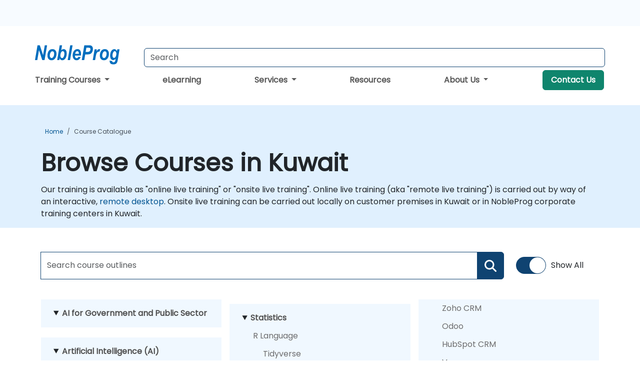

--- FILE ---
content_type: text/html; charset=UTF-8
request_url: https://www.nobleprog-kw.com/training
body_size: 69481
content:
<!DOCTYPE html>
<html lang="en" translate="no">
<head>
    <meta http-equiv="content-type" content="text/html; charset=utf-8">
    <meta name="viewport" content="width=device-width,initial-scale=1,maximum-scale=5,user-scalable=yes">
    <meta http-equiv="X-UA-Compatible" content="IE=edge">
    <meta name="HandheldFriendly" content="true">
        <link rel="canonical" href="https://www.nobleprog-kw.com/training">
        <meta name="description" content="NobleProg provides comprehensive training and consultancy solutions in Artificial Intelligence, Cloud, Big Data, Programming, Statistics and Management.">
    <meta property="og:description" content="NobleProg provides comprehensive training and consultancy solutions in Artificial Intelligence, Cloud, Big Data, Programming, Statistics and Management.">
    <link rel="alternate" href="https://www.nobleprog-kw.com/training" hreflang="x-default">
<link rel="alternate" href="https://www.nobleprog-kw.com/training" hreflang="en-kw">
<link rel="alternate" href="https://www.nobleprog-kw.com/training" hreflang="en">

        <meta name="keywords" content="NobleProg,training,consultancy,comprehensive,Programming">

    <link rel="preload" href="/npfrontend/nplib/css/poppins2.woff2" as="font" type="font/woff2" crossorigin>
    <link rel="preload" href="/npfrontend/nplib/plugins/fontawesome/webfonts/fa-solid-900-cust.woff2" as="font" type="font/woff2" crossorigin>
    <link rel="preconnect" href="https://piwik.nobleprog.com" crossorigin="anonymous">
    <link rel="preconnect" href="https://lhc.nobleprog.com" crossorigin="anonymous">
    <link rel="preload" href="/npfrontend/nplib/css/bootstrap/bootstrap-cust.min.css" as="style">
    <link rel="preload" href="/npfrontend/nplib/css/all.min.css?np032" as="style" media="screen">
    <link rel="preload" href="/npfrontend/nplib/js/jquery/jquery-4.0.0-beta.2.min.js" as="script">
    <link rel="preload" href="/npfrontend/nplib/js/bootstrap/bootstrap.bundle-cust.min.js" as="script">
    <link rel="preload" href="/npfrontend/nplib/js/custom/main.js?np005" as="script">
    <link rel="preload" href="/npfrontend/nptemplates/topmenu.min.js" as="script">
    <link rel="preload" href="/npfrontend/nplib/np_live_chat/np_live_chat.js" as="script">

    <link rel="preload" href="/npfrontend/nplib/js/custom/np-carousel/np-carousel.min.js" as="script">
    <link rel="preload" href="/npfrontend/nplib/js/custom/np-carousel/np-carousel.min.css" as="style" media="screen">
    <link rel="preload" href="/npfrontend/nplib/js/piwik.js" as="script">
    <title>Course Catalogue | Nobleprog Kuwait</title>

    <link href="/npfrontend/nplib/css/bootstrap/bootstrap-cust.min.css" rel="stylesheet" type="text/css">
    <link href="/npfrontend/nplib/css/all.min.css?np032" rel="stylesheet" type="text/css" media="screen">
    <link href="/npfrontend/nplib/js/custom/np-carousel/np-carousel.min.css" rel='stylesheet' type="text/css" media="screen">

    <!-- Define Javascript Libraries -->
    <script src="/npfrontend/nplib/js/jquery/jquery-4.0.0-beta.2.min.js"></script>
    <script src="/npfrontend/nplib/js/bootstrap/bootstrap.bundle-cust.min.js"></script>
    <script src="/npfrontend/nplib/js/custom/main.js?np005"></script>
    <script src="/npfrontend/nplib/js/custom/np-carousel/np-carousel.min.js"></script>

<!-- Open Graph -->
<meta property="og:title" content="Course Catalogue | Nobleprog Kuwait">
<meta property="og:url" content="https://www.nobleprog-kw.com/training">
<meta property="og:image" content="https://www.nobleprog-kw.com/npfrontend/assets/images/opengraph/nobleprog-website.svg">
<meta property="og:type" content="website">
<meta name="author" content="NobleProg">

    <!-- MATOMO START - PIWIK -->
    <script>
        var _paq = _paq || [];
        _paq.push(['enableHeartBeatTimer', 10]);
        var dimensions = {"dimension4":"www.nobleprog-kw.com"};
        _paq.push(['trackPageView', window.document.title, dimensions]);
        _paq.push(['enableLinkTracking']);
        (function() {
            var u = "//piwik.nobleprog.com/";
            _paq.push(['setTrackerUrl', u + 'piwik.php']);
            _paq.push(['setSiteId', 2]);
            _paq.push(["setDoNotTrack", 1]);
            var d = document,
                g = d.createElement('script'),
                s = d.getElementsByTagName('script')[0];
            g.type = 'text/javascript';
            g.async = true;
            g.defer = true;
            g.src = '/npfrontend/nplib/js/piwik.js';
            s.parentNode.insertBefore(g, s);
        })();
    </script>
    <!-- MATOMO END -->
    
    <!-- JSERR START -->
        <!-- End JSERR -->

    <link rel="icon" type="image/png" href="/favicon.png">
    </head>

<body>
    <style>.sales-area-item{color:var(--link-grey);text-decoration:none;text-align:left;} .sales-area-item:hover{color:var(--bs-link-color)}</style>
    <nav id="contact-nav" class="container-fluid">
        <div class="container d-flex align-items-center justify-content-lg-end overflow-hidden" style='column-gap:14px; '>
                    <a id="selected-phone-anchor" class='d-none' href="tel:" rel="nofollow" onclick="return window.innerWidth < 768;" title="Phone number for contact us">
                <svg width="18" height="18" viewBox="0 0 24 24"><use xlink:href="/npfrontend/assets/icons.svg#icon-phone"></use></svg>
                                                <span id="selected-phone-anchor-text"></span>
            </a>
            <a href="mailto: ?>" id="selected-email-anchor" class='d-none' title="Contact us by email">
            <svg width="18" height="18" viewBox="0 0 24 24"><use xlink:href="/npfrontend/assets/icons.svg#icon-envelope"></use></svg>
                <span class="np_mail" id='selected-email-anchor-text'></span>
            </a>
            <a class="btn-green btn-contactus d-lg-none" href="/contact-us">Contact Us</a>

                    </div>
    </nav>
        <script> const language_url = ''; getContactInfo(language_url); </script>

    <div id="choose-country-region" class="container topmenu">
        <nav class="navbar navbar-expand-md">
            <div class='d-flex w-100 justify-content-between'>
                <div class="d-flex align-items-md-end align-items-start flex-column flex-md-row w-100 gap-md-1">
                    <a href="/" title="Course Catalogue | Nobleprog Kuwait" class="d-flex w-md-50">
                        <svg width="206" height="50" viewBox="0 0 206 30">
    <!-- Logotype -->
    <use xlink:href="/npfrontend/assets/icons.svg#logotype" />
    <!-- Flag -->
    <use xlink:href="/npfrontend/assets/icons.svg#flag-kw" x="176" y="-10" />
</svg>                    </a>
                    <form id="searchBarForm" method="GET" action="https://search.nobleprog.com" target="_blank" class="flex-grow-1 w-100 w-md-50" style="padding-left: 12px;">
                        <input type="text" name="q" style="border: 1px solid var(--bg-blue-dark);" autocomplete="on" class="form-control" aria-label="Search Courses" placeholder="Search" size="10" maxlength="128" required="">
                        <input type="hidden" name="np_site" value="www.nobleprog-kw.com">
                        <input type="hidden" name="lang" value="en">
                    </form>
                </div>
                <div class="mobile-menu">
                    <button class="navbar-toggler collapsed border-0" type="button" data-bs-toggle="collapse" data-bs-target="#navbarSupportedContent" aria-controls="navbarSupportedContent" aria-expanded="false" aria-label="Toggle navigation">
                        <span class="navbar-toggler-icon"></span>
                        <span class="navbar-toggler-icon"></span>
                        <span class="navbar-toggler-icon"></span>
                    </button>
                </div>
            </div>
            <div class="topmenu-navs collapse navbar-collapse" id="navbarSupportedContent">
                <ul class="nav-tabs navbar-nav" style="align-items: baseline;">
        <li class="col-md-auto menu dropdown">
        <a class="dropdown-toggle" data-bs-toggle="dropdown" href="#">
        Training Courses            <b class="caret"></b>
        </a>
        <ul class="dropdown-menu course-catalogue-menu" style="z-index:2000;">
            <li class="columns">
                                        <div class="category-box">
                            <h3 class="category-heading"><a href="/microsoft-training">Microsoft</a></h3>
                                                            <p class="sub-categories">
                                                                                    <span><a href="/azure-training">Azure</a></span>
                                                                                        <span><a href="/microsoft-dynamics-365-training">Microsoft Dynamics 365</a></span>
                                                                                        <span><a href="/authorized-microsoft-365-training">Microsoft 365</a></span>
                                                                                        <span><a href="/mssql-training">Microsoft SQL Server</a></span>
                                                                                        <span><a href="/microsoft-office-training">Microsoft Office</a></span>
                                                                            <a class="view-all-sub-cat" href="/microsoft-training">View All Microsoft Courses</a>
                                </p>
                                                    </div>
                                        <div class="category-box">
                            <h3 class="category-heading"><a href="/cloud-computing-training">Cloud</a></h3>
                                                            <p class="sub-categories">
                                                                                    <span><a href="/vmware-training">VMware</a></span>
                                                                                        <span><a href="/aws-training">AWS</a></span>
                                                                                        <span><a href="/azure-training">Azure</a></span>
                                                                            <a class="view-all-sub-cat" href="/cloud-computing-training">View All Cloud Courses</a>
                                </p>
                                                    </div>
                                        <div class="category-box">
                            <h3 class="category-heading"><a href="/data-analysis-training">Data Science</a></h3>
                                                            <p class="sub-categories">
                                                                                                                                <span><a href="/cc/pbidash">Power BI Dashboards</a></span>
                                                                                                                                                                                <span><a href="/cc/powerbiforbiandanalytics">Power BI for Business Analysts</a></span>
                                                                                                                                                                                <span><a href="/cc/powerbifordev">Power BI for Developers</a></span>
                                                                                                                                                                                <span><a href="/cc/advancedpowerbi">Advanced Power BI</a></span>
                                                                                                                                                                                <span><a href="/cc/tabfund">Tableau Fundamentals</a></span>
                                                                                                                        <a class="view-all-sub-cat" href="/data-analysis-training">View All Data Science Courses</a>
                                </p>
                                                    </div>
                                        <div class="category-box">
                            <h3 class="category-heading"><a href="/programming-training">Programming</a></h3>
                                                            <p class="sub-categories">
                                                                                    <span><a href="/python-training">Python</a></span>
                                                                                        <span><a href="/javascript-training">JavaScript</a></span>
                                                                                        <span><a href="/vba-training">VBA</a></span>
                                                                                        <span><a href="/php-training">PHP</a></span>
                                                                                        <span><a href="/microsoft-net-training">.NET</a></span>
                                                                            <a class="view-all-sub-cat" href="/programming-training">View All Programming Courses</a>
                                </p>
                                                    </div>
                                        <div class="category-box">
                            <h3 class="category-heading"><a href="/comptia-training">CompTIA</a></h3>
                                                            <p class="sub-categories">
                                                                                                                                <span><a href="/cc/comptiaaplus">CompTIA A+</a></span>
                                                                                                                                                                                <span><a href="/cc/comptianetwork">CompTIA Network+</a></span>
                                                                                                                                                                                <span><a href="/cc/comptiasec">CompTIA Security+</a></span>
                                                                                                                        <a class="view-all-sub-cat" href="/comptia-training">View All CompTIA Courses</a>
                                </p>
                                                    </div>
                                        <div class="category-box">
                            <h3 class="category-heading"><a href="/cybersecurity-training">Cyber Security</a></h3>
                                                            <p class="sub-categories">
                                                                                                                                <span><a href="/cc/certethhack">CEH</a></span>
                                                                                                                                                                                                                                                                    <span><a href="/cc/cism">CISM</a></span>
                                                                                                                                                                                <span><a href="/cc/cisaprep">CISA</a></span>
                                                                                                                                                                                <span><a href="/cc/cnd">CND</a></span>
                                                                                                                        <a class="view-all-sub-cat" href="/cybersecurity-training">View All Cyber Security Courses</a>
                                </p>
                                                    </div>
                                        <div class="category-box">
                            <h3 class="category-heading"><a href="/project-management-training">Project Management</a></h3>
                                                            <p class="sub-categories">
                                                                                                                                <span><a href="/cc/capm">CAPM</a></span>
                                                                                                                                                                                <span><a href="/cc/pmp">PMP</a></span>
                                                                                                                                                                                <span><a href="/cc/prince2">Prince 2</a></span>
                                                                                                                        <a class="view-all-sub-cat" href="/project-management-training">View All Project Management Courses</a>
                                </p>
                                                    </div>
                                        <div class="category-box">
                            <h3 class="category-heading"><a href="/sap-training">SAP</a></h3>
                                                            <p class="sub-categories">
                                                                                                                                <span><a href="/cc/s4hana">SAP S/4 Hana</a></span>
                                                                                                                                                                                <span><a href="/cc/sapactivate">SAP ACTIVATE Project Management</a></span>
                                                                                                                                                                                <span><a href="/cc/sapbasis">SAP Basis for Administrators</a></span>
                                                                                                                                                                                <span><a href="/cc/sapbw">SAP BW (Business Warehouse) for Analysts</a></span>
                                                                                                                                                                                <span><a href="/cc/sapbwdev">SAP BW (Business Warehouse) for Developers</a></span>
                                                                                                                        <a class="view-all-sub-cat" href="/sap-training">View All SAP Courses</a>
                                </p>
                                                    </div>
                                        <div class="category-box">
                            <h3 class="category-heading"><a href="/soft-skills-training">Soft Skills</a></h3>
                                                            <p class="sub-categories">
                                                                                                                                <span><a href="/cc/prsntskll">Presentation Skills 101</a></span>
                                                                                                                                                                                <span><a href="/cc/busics">Business Communication Skills</a></span>
                                                                                                                                                                                <span><a href="/cc/desthi">Design Thinking</a></span>
                                                                                                                        <a class="view-all-sub-cat" href="/soft-skills-training">View All Soft Skills Courses</a>
                                </p>
                                                    </div>
                                        <div class="category-box">
                            <h3 class="category-heading"><a href="/certnexus-training">CertNexus </a></h3>
                                                            <p class="sub-categories">
                                                                                                                                <span><a href="/cc/cfr310">CyberSec First Responder</a></span>
                                                                                                                                                                                <span><a href="/cc/cnx0002">Certified Internet of Things Practitioner (CIoTP™)</a></span>
                                                                                                                                                                                <span><a href="/cc/cnx0008">Certified Artificial Intelligence (AI) Practitioner</a></span>
                                                                                                                                                                                <span><a href="/cc/cx0003">Certified Internet of Things Security Practitioner (CIoTSP™)</a></span>
                                                                                                                        <a class="view-all-sub-cat" href="/certnexus-training">View All CertNexus  Courses</a>
                                </p>
                                                    </div>
                                        <div class="category-box">
                            <h3 class="category-heading"><a href="/iso-standards-training">ISO </a></h3>
                                                            <p class="sub-categories">
                                                                                                                                <span><a href="/cc/iso9001found">ISO 9001 Foundation</a></span>
                                                                                                                                                                                <span><a href="/cc/iso27002lm">ISO 27002 Lead Manager</a></span>
                                                                                                                                                                                <span><a href="/cc/iso9001leadaud">ISO 9001 Lead Auditor</a></span>
                                                                                                                                                                                <span><a href="/cc/iso2700leadimpl">ISO/IEC 27001 Lead Implementer</a></span>
                                                                                                                        <a class="view-all-sub-cat" href="/iso-standards-training">View All ISO  Courses</a>
                                </p>
                                                    </div>
                                        <div class="category-box">
                            <h3 class="category-heading"><a href="/cisco-training">CISCO </a></h3>
                                                            <p class="sub-categories">
                                                                                                                                <span><a href="/cc/casapixo">Cisco ASA/Pix Operation</a></span>
                                                                                                                                                                                <span><a href="/cc/ciscosdwan">Deploying a Cisco SD-WAN</a></span>
                                                                                                                                                                                <span><a href="/cc/sipvoip">SIP protocol in VoIP</a></span>
                                                                                                                        <a class="view-all-sub-cat" href="/cisco-training">View All CISCO  Courses</a>
                                </p>
                                                    </div>
                                        <div class="category-box">
                            <h3 class="category-heading"><a href="/aws-training">AWS </a></h3>
                                                            <p class="sub-categories">
                                                                                                                                <span><a href="/cc/awssagemaker">Amazon Web Services (AWS) SageMaker</a></span>
                                                                                                                                                                                <span><a href="/cc/dockerkubernetesaws">Docker and Kubernetes on AWS</a></span>
                                                                                                                                                                                <span><a href="/cc/awsarch1">AWS Architect Certification</a></span>
                                                                                                                                                                                <span><a href="/cc/awsdevas">AWS Developer Associate</a></span>
                                                                                                                        <a class="view-all-sub-cat" href="/aws-training">View All AWS  Courses</a>
                                </p>
                                                    </div>
                                        <div class="category-box">
                            <h3 class="category-heading"><a href="/red-hat-training">Red Hat</a></h3>
                                                            <p class="sub-categories">
                                                                                                                                <span><a href="/cc/rh294">Red Hat Enterprise Linux Automation with Ansible (RH294)</a></span>
                                                                                                                                                                                <span><a href="/cc/rhatsysadmin2">Red Hat System Administration II</a></span>
                                                                                                                                                                                <span><a href="/cc/rhosdev2">Red Hat OpenShift Development II: Containerizing Applications</a></span>
                                                                                                                        <a class="view-all-sub-cat" href="/red-hat-training">View All Red Hat Courses</a>
                                </p>
                                                    </div>
                                        <div class="category-box">
                            <h3 class="category-heading"><a href="/itil-training">ITIL</a></h3>
                                                            <p class="sub-categories">
                                                                                                                                <span><a href="/cc/itilv4f">ITIL Foundation V4</a></span>
                                                                                                                                                                                                            <a class="view-all-sub-cat" href="/itil-training">View All ITIL Courses</a>
                                </p>
                                                    </div>
                            </li>
            <li class="btn-full">
                <div class="course-catalogue-btn-bottom">
                    <a href="/training">View full catalogue</a>
                </div>
            </li>
        </ul>
    </li>
        <li class="col-md-auto menu menu-link lowercase"><a class="d-block" href="/elearning">eLearning</a></li>
    <li class="col-md-auto menu dropdown nav-dropdown">
        <a class="dropdown-toggle main-nav-dropdown-toggle" data-bs-toggle="dropdown" href="#">
            Services            <b class="caret"></b>
        </a>
        <ul class="dropdown-menu main-nav-dropdown dropdown-index dropdown-menu-end">

                                <li><a class="d-block" href="/digital-transformation">Digital Transformation</a></li>
                                    <li><a class="d-block" href="/managed-training-services">Managed Training Service</a></li>
                                    <li><a class="d-block" href="/instructor-led-online-training-courses">Training Delivery Platform</a></li>
                                    <li><a class="d-block" href="/corporate-learning-solutions">Learning Pathways</a></li>
                
        </ul>
    </li>

    <li class="col-md-auto menu menu-link lowercase"><a class="d-block" href="/resources">Resources</a></li>
    <li class="col-md-auto menu dropdown nav-dropdown">
        <a class="dropdown-toggle main-nav-dropdown-toggle" data-bs-toggle="dropdown" href="#">
            About Us            <b class="caret"></b>
        </a>
        <ul class="dropdown-menu main-nav-dropdown dropdown-index dropdown-menu-end">

                                <li><a class="d-block" href="/about-us">About Us</a></li>
                                    <li><a class="d-block" href="/certifications">Partners & Affiliations</a></li>
                                    <li><a class="d-block" href="/training-methods">Training Methods</a></li>
                                    <li><a class="d-block" href="/clients-and-references">Clients</a></li>
                                    <li><a class="d-block" href="/testimonials">Testimonials</a></li>
                                    <li><a class="d-block" href="/careers">Careers</a></li>
                                    <li><a class="d-block" href="/terms-and-conditions">T&C</a></li>
                                    <li><a class="d-block" href="/faqs">FAQ</a></li>
                
        </ul>
    </li>

    <li class='col-md-auto menu menu-link lowercase d-none d-lg-block'>
        <a class="btn-green btn-contactus" href="/contact-us">Contact Us</a>
    </li>
    
</ul>

<style>
    .course-catalogue-menu .columns:hover{
        background-color: inherit!important;
    }
.dropdown-sub-menu-container .dropdown-menu {
    display:none;
    margin-top: 0;
}
.dropdown-sub-menu-container:hover>.dropdown-sub-menu {display:block}
.dropdown-sub-menu-container.dropend .dropdown-toggle::after{
    border-top:0.35em solid transparent;
    border-bottom:0.35em solid transparent;
    border-left:0.35em solid
}

@media screen and (min-width: 769px) {
    .dropend:hover>.dropdown-sub-menu {
        position:absolute;
        top:0;
        left:100%
    }
    .dropdown-toggle-sub-menu>span {
        display:inline-block;
        width:90%
    }
}
</style>
<script async src="/npfrontend/nptemplates/topmenu.min.js"></script>            </div>
        </nav>
    </div>

    <!--CONTENT CONTAINER-->
    <main id="content-container">
        <link href="npfrontend/modules/course_catalogue/course_catalogue.css" rel="stylesheet" type="text/css" fetchpriority="low">
<!-- BANNER SECTION -->
<div class="banner-header lightblue">
    <!-- BREADCRUMBS -->
    <div class="container main-breadcrumb">
        <div class="row col-md-12">
                <nav aria-label="breadcrumb">
        <ol class="breadcrumb">
                                <li class="breadcrumb-item">
                        <a href="/">Home</a>
                    </li>
                                    <li class="breadcrumb-item active">
                        <a href="/training" class="last-breadcrumb">Course Catalogue</a>
                    </li>
                        </ol>
    </nav>
        </div>
    </div>

    <!-- HEADERS-->
    <div class="container">
        <div class="row col-md-12">
            <h1>
                Browse Courses in Kuwait            </h1><br>
            <p>Our training is available as &quot;online live training&quot; or &quot;onsite live training&quot;. Online live training (aka &quot;remote live training&quot;) is carried out by way of an interactive, <a href="https://www.dadesktop.com">remote desktop</a>. Onsite live training can be carried out locally on customer premises in Kuwait or in NobleProg corporate training centers in Kuwait.</p><br>
        </div>
    </div>
</div><br><br>

<!-- COURSE LIST -->
<div class="container">
    <div class="row d-flex align-items-center justify-content-between pb-4">
        <form id='searchForm' class="col-xl-10 d-flex align-items-center pb-3" method="GET" action="https://search.nobleprog.com">
            <div class="input-group">
                <input type="hidden" name="language" value="en">
                <input type="hidden" name="np_site" value='www.nobleprog-kw.com'>
                                <input name='q' style="border: 1px solid var(--bg-blue-dark);  border-right: none;" autocomplete="on" class="form-control" aria-label="Search course outlines" placeholder="Search course outlines" type="text" name="q" value="" size="60" maxlength="128" required="">
                <div class="input-group-append">
                    <button class='btn btn-blue input-group-text text-white search-button inpt-leftsquare' value="">
                        <svg xmlns="http://www.w3.org/2000/svg" viewBox="0 0 512 512" width="24" height="24" color='inherit' fill="#FFFFFF"><path d="M416 208c0 45.9-14.9 88.3-40 122.7L502.6 457.4c12.5 12.5 12.5 32.8 0 45.3s-32.8 12.5-45.3 0L330.7 376c-34.4 25.2-76.8 40-122.7 40C93.1 416 0 322.9 0 208S93.1 0 208 0S416 93.1 416 208zM208 352a144 144 0 1 0 0-288 144 144 0 1 0 0 288z"/></svg>
                    </button>
                </div>
            </div>
            <span class="error"></span>
        </form>
        <div class="col-xl-2 show-categories-btn-container hide-if-mobile pb-3">
            <label class="switch">
                <input type="checkbox" onclick="expandCollapseCategories()" checked>
                <span class="slider round"></span>
            </label>
            <span class='d-flex align-items-center'>Show All</span>
        </div>
    </div>
    <div id="categories-container-web">
        <details class='category-card' open><summary class='category-card-header'><a href="ai-for-government-and-public-sector-training">AI for Government and Public Sector</a></summary></details><details class='category-card' open><summary class='category-card-header'><a href="artificial-intelligence-ai-training">Artificial Intelligence (AI)</a></summary><div class='category-link-container' style='padding-left:40px'><a href="chatgpt-training">ChatGPT</a></div><div class='category-link-container' style='padding-left:40px'><a href="deepseek-training">DeepSeek</a></div><div class='category-link-container' style='padding-left:40px'><a href="nlp-training">Natural Language Processing (NLP)</a></div><div class='category-accordion expanded'><div class='category-link-container' style='padding-left:60px'><a href="large-language-models-llms-training">Large Language Models (LLMs)</a></div><div class='category-link-container' style='padding-left:80px'><a href="langchain-training">LangChain</a></div><div class='category-link-container' style='padding-left:100px'><a href="langgraph-training">LangGraph</a></div><div class='category-link-container' style='padding-left:80px'><a href="claude-ai-training">Claude AI</a></div><div class='category-link-container' style='padding-left:80px'><a href="ollama-training">Ollama</a></div><div class='category-link-container' style='padding-left:80px'><a href="mistral-ai-training">Mistral AI</a></div><div class='category-link-container' style='padding-left:60px'><a href="small-language-models-slms-training">Small Language Models (SLMs)</a></div><div class='category-link-container' style='padding-left:60px'><a href="natural-language-understanding-nlu-training">Natural Language Understanding (NLU)</a></div><div class='category-link-container' style='padding-left:60px'><a href="natural-language-generation-nlg-training">Natural Language Generation (NLG)</a></div><div class='category-link-container' style='padding-left:60px'><a href="sentiment-analysis-training">Sentiment Analysis</a></div><div class='category-link-container' style='padding-left:60px'><a href="spark-nlp-training">Spark NLP</a></div><div class='category-link-container' style='padding-left:60px'><a href="textblob-training">TextBlob</a></div><div class='category-link-container' style='padding-left:60px'><a href="hugging-face-training">Hugging Face</a></div><div class='category-link-container' style='padding-left:60px'><a href="speech-recognition-training">Speech Recognition</a></div></div><div class='category-link-container' style='padding-left:40px'><a href="ai-agents-training">AI Agents</a></div><div class='category-accordion expanded'><div class='category-link-container' style='padding-left:60px'><a href="manus-ai-training">Manus AI</a></div><div class='category-link-container' style='padding-left:60px'><a href="grok-ai-training">Grok AI</a></div><div class='category-link-container' style='padding-left:60px'><a href="autogpt-training">AutoGPT</a></div><div class='category-link-container' style='padding-left:60px'><a href="babyagi-training">BabyAGI</a></div><div class='category-link-container' style='padding-left:60px'><a href="crewai-training">CrewAI</a></div><div class='category-link-container' style='padding-left:60px'><a href="read-ai-training">Read AI</a></div><div class='category-link-container' style='padding-left:60px'><a href="autogen-training">AutoGen</a></div><div class='category-link-container' style='padding-left:60px'><a href="amazon-bedrock-agentcore-training">Amazon Bedrock AgentCore</a></div><div class='category-link-container' style='padding-left:60px'><a href="mastra-training">Mastra</a></div><div class='category-link-container' style='padding-left:60px'><a href="google-antigravity-training">Google Antigravity</a></div></div><div class='category-link-container' style='padding-left:40px'><a href="agentic-ai-training">Agentic AI</a></div><div class='category-accordion expanded'><div class='category-link-container' style='padding-left:60px'><a href="wrenai-training">WrenAI</a></div></div><div class='category-link-container' style='padding-left:40px'><a href="generative-ai-training">Generative AI</a></div><div class='category-accordion expanded'><div class='category-link-container' style='padding-left:60px'><a href="microsoft-365-copilot-training">Microsoft 365 Copilot</a></div><div class='category-link-container' style='padding-left:60px'><a href="midjourney-training">Midjourney</a></div><div class='category-link-container' style='padding-left:60px'><a href="notebooklm-training">NotebookLM</a></div><div class='category-link-container' style='padding-left:60px'><a href="leonardo-ai-training">Leonardo AI</a></div><div class='category-link-container' style='padding-left:60px'><a href="prompt-engineering-training">Prompt Engineering</a></div><div class='category-link-container' style='padding-left:60px'><a href="perplexity-ai-training">Perplexity AI</a></div><div class='category-link-container' style='padding-left:60px'><a href="invideo-ai-training">InVideo AI</a></div></div><div class='category-link-container' style='padding-left:40px'><a href="ai-engineering-training">AI Engineering</a></div><div class='category-accordion expanded'><div class='category-link-container' style='padding-left:60px'><a href="intelligent-applications-training">Intelligent Applications</a></div></div><div class='category-link-container' style='padding-left:40px'><a href="openai-training">OpenAI</a></div><div class='category-accordion expanded'><div class='category-link-container' style='padding-left:60px'><a href="dall-e-training">DALL E</a></div><div class='category-link-container' style='padding-left:60px'><a href="sora-training">Sora</a></div></div><div class='category-link-container' style='padding-left:40px'><a href="google-ai-training">Google AI</a></div><div class='category-accordion expanded'><div class='category-link-container' style='padding-left:60px'><a href="vertex-ai-training">Vertex AI</a></div><div class='category-link-container' style='padding-left:60px'><a href="gemini-ai-training">Gemini AI</a></div><div class='category-link-container' style='padding-left:60px'><a href="google-ai-studio-training">Google AI Studio</a></div></div><div class='category-link-container' style='padding-left:40px'><a href="azure-ai-training">Azure AI</a></div><div class='category-link-container' style='padding-left:40px'><a href="alibaba-ai-training">Alibaba AI</a></div><div class='category-accordion expanded'><div class='category-link-container' style='padding-left:60px'><a href="qwen-training">Qwen</a></div><div class='category-link-container' style='padding-left:60px'><a href="quark-training">Quark</a></div></div><div class='category-link-container' style='padding-left:40px'><a href="artificial-general-intelligence-agi-training">Artificial General Intelligence (AGI)</a></div><div class='category-link-container' style='padding-left:40px'><a href="physical-ai-training">Physical AI</a></div><div class='category-link-container' style='padding-left:40px'><a href="multimodal-ai-training">Multimodal AI</a></div><div class='category-link-container' style='padding-left:40px'><a href="edge-ai-training">Edge AI</a></div><div class='category-link-container' style='padding-left:40px'><a href="predictive-analytics-training">Predictive Analytics</a></div><div class='category-accordion expanded'><div class='category-link-container' style='padding-left:60px'><a href="predictive-ai-training">Predictive AI</a></div></div><div class='category-link-container' style='padding-left:40px'><a href="conversational-ai-training">Conversational AI</a></div><div class='category-accordion expanded'><div class='category-link-container' style='padding-left:60px'><a href="microsoft-bot-framework-training">Microsoft Bot Framework</a></div><div class='category-link-container' style='padding-left:60px'><a href="manychat-training">ManyChat</a></div><div class='category-link-container' style='padding-left:60px'><a href="kubiya-ai-training">Kubiya AI</a></div></div><div class='category-link-container' style='padding-left:40px'><a href="ai-security-training">AI Security</a></div><div class='category-link-container' style='padding-left:40px'><a href="computer-vision-training">Computer Vision</a></div><div class='category-accordion expanded'><div class='category-link-container' style='padding-left:60px'><a href="opencv-training">OpenCV</a></div><div class='category-link-container' style='padding-left:60px'><a href="machine-vision-training">Machine Vision</a></div><div class='category-link-container' style='padding-left:60px'><a href="image-analysis-training">Image Analysis</a></div><div class='category-link-container' style='padding-left:80px'><a href="fiji-training">Fiji</a></div><div class='category-link-container' style='padding-left:60px'><a href="face-recognition-training">Face Recognition</a></div></div><div class='category-link-container' style='padding-left:40px'><a href="explainable-ai-xai-training">Explainable AI (XAI)</a></div><div class='category-link-container' style='padding-left:40px'><a href="audio-ai-training">Audio AI</a></div></details><details class='category-card' open><summary class='category-card-header'><a href="ai-for-software-development-training">AI for Software Development</a></summary><div class='category-link-container' style='padding-left:40px'><a href="ai-coding-assistants-training">AI Coding Assistants</a></div><div class='category-accordion expanded'><div class='category-link-container' style='padding-left:60px'><a href="github-copilot-training">GitHub Copilot</a></div><div class='category-link-container' style='padding-left:60px'><a href="tabnine-training">Tabnine</a></div><div class='category-link-container' style='padding-left:60px'><a href="cursor-training">Cursor</a></div></div></details><details class='category-card' open><summary class='category-card-header'><a href="ai-for-devops-training">AI for DevOps</a></summary><div class='category-link-container' style='padding-left:40px'><a href="aiops-training">AIOps</a></div></details><details class='category-card' open><summary class='category-card-header'><a href="ai-for-business-productivity-training">AI for Business Productivity</a></summary></details><details class='category-card' open><summary class='category-card-header'><a href="ai-for-finance-training">AI for Finance</a></summary></details><details class='category-card' open><summary class='category-card-header'><a href="ai-for-manufacturing-training">AI for Manufacturing</a></summary></details><details class='category-card' open><summary class='category-card-header'><a href="ai-for-marketing-training">AI for Marketing</a></summary></details><details class='category-card' open><summary class='category-card-header'><a href="ai-for-robotics-training">AI for Robotics</a></summary><div class='category-link-container' style='padding-left:40px'><a href="smart-robots-training">Smart Robots</a></div></details><details class='category-card' open><summary class='category-card-header'><a href="ai-for-healthcare-training">AI for Healthcare</a></summary></details><details class='category-card' open><summary class='category-card-header'><a href="ai-for-ar-and-vr-training">AI for AR and VR</a></summary></details><details class='category-card' open><summary class='category-card-header'><a href="ai-regulation-and-compliance-training">AI Regulation and Compliance</a></summary></details><details class='category-card' open><summary class='category-card-header'><a href="machine-learning-training">Machine Learning</a></summary><div class='category-link-container' style='padding-left:40px'><a href="deep-learning-training">Deep Learning</a></div><div class='category-accordion expanded'><div class='category-link-container' style='padding-left:60px'><a href="stable-diffusion-training">Stable Diffusion</a></div><div class='category-link-container' style='padding-left:60px'><a href="tensorflow-training">TensorFlow</a></div><div class='category-link-container' style='padding-left:60px'><a href="caffe-training">Caffe</a></div><div class='category-link-container' style='padding-left:60px'><a href="keras-training">Keras</a></div><div class='category-link-container' style='padding-left:60px'><a href="openvino-training">OpenVINO</a></div><div class='category-link-container' style='padding-left:60px'><a href="horovod-training">Horovod</a></div><div class='category-link-container' style='padding-left:60px'><a href="chainer-training">Chainer</a></div><div class='category-link-container' style='padding-left:60px'><a href="neural-networks-training">Neural Networks</a></div><div class='category-link-container' style='padding-left:60px'><a href="tensorflow-lite-training">TensorFlow Lite</a></div><div class='category-link-container' style='padding-left:60px'><a href="alphafold-training">AlphaFold</a></div><div class='category-link-container' style='padding-left:60px'><a href="cntk-training">CNTK</a></div></div><div class='category-link-container' style='padding-left:40px'><a href="fine-tuning-training">Fine-Tuning</a></div><div class='category-link-container' style='padding-left:40px'><a href="federated-learning-training">Federated Learning</a></div><div class='category-link-container' style='padding-left:40px'><a href="reinforcement-learning-training">Reinforcement Learning</a></div><div class='category-link-container' style='padding-left:40px'><a href="tinyml-training">TinyML</a></div><div class='category-link-container' style='padding-left:40px'><a href="mlops-training">MLOps</a></div><div class='category-accordion expanded'><div class='category-link-container' style='padding-left:60px'><a href="kubeflow-training">Kubeflow</a></div><div class='category-link-container' style='padding-left:60px'><a href="mlflow-training">MLflow</a></div></div><div class='category-link-container' style='padding-left:40px'><a href="supervised-learning-training">Supervised Learning</a></div><div class='category-accordion expanded'><div class='category-link-container' style='padding-left:60px'><a href="pattern-recognition-training">Pattern Recognition</a></div><div class='category-link-container' style='padding-left:60px'><a href="ml-kit-training">ML Kit</a></div><div class='category-link-container' style='padding-left:60px'><a href="rapidminer-training">RapidMiner</a></div><div class='category-link-container' style='padding-left:60px'><a href="automl-training">AutoML</a></div><div class='category-link-container' style='padding-left:80px'><a href="auto-keras-training">Auto-Keras</a></div><div class='category-link-container' style='padding-left:80px'><a href="datarobot-training">DataRobot</a></div></div><div class='category-link-container' style='padding-left:40px'><a href="unsupervised-learning-training">Unsupervised Learning</a></div><div class='category-link-container' style='padding-left:40px'><a href="ensemble-learning-training">Ensemble Learning</a></div><div class='category-accordion expanded'><div class='category-link-container' style='padding-left:60px'><a href="random-forest-training">Random Forest</a></div><div class='category-link-container' style='padding-left:60px'><a href="adaboost-training">AdaBoost</a></div></div></details><details class='category-card' open><summary class='category-card-header'><a href="quantum-computing-training">Quantum Computing</a></summary><div class='category-link-container' style='padding-left:40px'><a href="cirq-framework-training">Cirq Framework</a></div><div class='category-link-container' style='padding-left:40px'><a href="q-sharp-training">Q#</a></div></details><details class='category-card' open><summary class='category-card-header'><a href="big-data-training">Big Data</a></summary><div class='category-link-container' style='padding-left:40px'><a href="apache-spark-training">Apache Spark</a></div><div class='category-accordion expanded'><div class='category-link-container' style='padding-left:60px'><a href="pyspark-training">PySpark</a></div></div><div class='category-link-container' style='padding-left:40px'><a href="hadoop-training">Hadoop</a></div></details><details class='category-card' open><summary class='category-card-header'><a href="containers-and-virtual-machines-vms-training">Containers and Virtual Machines (VMs)</a></summary><div class='category-link-container' style='padding-left:40px'><a href="docker-training">Docker</a></div><div class='category-link-container' style='padding-left:40px'><a href="kubernetes-training">Kubernetes</a></div><div class='category-accordion expanded'><div class='category-link-container' style='padding-left:60px'><a href="helm-training">Helm</a></div><div class='category-link-container' style='padding-left:60px'><a href="minikube-training">Minikube</a></div></div><div class='category-link-container' style='padding-left:40px'><a href="openshift-training">OpenShift</a></div><div class='category-link-container' style='padding-left:40px'><a href="apache-karaf-training">Apache Karaf</a></div><div class='category-link-container' style='padding-left:40px'><a href="app-v-training">App-V</a></div><div class='category-link-container' style='padding-left:40px'><a href="rancher-training">Rancher</a></div><div class='category-link-container' style='padding-left:40px'><a href="project-calico-training">Project Calico</a></div></details><details class='category-card' open><summary class='category-card-header'><a href="database-training">Database</a></summary><div class='category-link-container' style='padding-left:40px'><a href="sql-training">SQL</a></div><div class='category-link-container' style='padding-left:40px'><a href="mongodb-training">MongoDB</a></div><div class='category-link-container' style='padding-left:40px'><a href="oracle-training">Oracle</a></div><div class='category-accordion expanded'><div class='category-link-container' style='padding-left:60px'><a href="oracle-apex-training">Oracle APEX</a></div><div class='category-link-container' style='padding-left:60px'><a href="oracle-pl-sql-training">Oracle PL/SQL</a></div><div class='category-link-container' style='padding-left:60px'><a href="oracle-sql-training">Oracle SQL</a></div><div class='category-link-container' style='padding-left:60px'><a href="oracle-database-19c-training">Oracle Database 19c</a></div></div><div class='category-link-container' style='padding-left:40px'><a href="access-training">Access</a></div><div class='category-link-container' style='padding-left:40px'><a href="postgresql-training">PostgreSQL</a></div><div class='category-link-container' style='padding-left:40px'><a href="cassandra-training">Cassandra</a></div><div class='category-link-container' style='padding-left:40px'><a href="mysql-training">MySQL</a></div><div class='category-link-container' style='padding-left:40px'><a href="mariadb-training">MariaDB</a></div><div class='category-link-container' style='padding-left:40px'><a href="redis-training">Redis</a></div><div class='category-link-container' style='padding-left:40px'><a href="azure-sql-database-training">Azure SQL Database</a></div><div class='category-link-container' style='padding-left:40px'><a href="mssql-training">Microsoft SQL Server</a></div><div class='category-accordion expanded'><div class='category-link-container' style='padding-left:60px'><a href="ssas-training">SSAS</a></div><div class='category-link-container' style='padding-left:60px'><a href="ssis-training">SSIS</a></div></div><div class='category-link-container' style='padding-left:40px'><a href="pl-sql-training">PL/SQL</a></div><div class='category-link-container' style='padding-left:40px'><a href="teradata-training">Teradata</a></div><div class='category-link-container' style='padding-left:40px'><a href="nosql-training">NoSQL</a></div><div class='category-accordion expanded'><div class='category-link-container' style='padding-left:60px'><a href="azure-cosmos-db-training">Azure Cosmos DB</a></div></div><div class='category-link-container' style='padding-left:40px'><a href="graphql-training">GraphQL</a></div><div class='category-link-container' style='padding-left:40px'><a href="firebase-training">Firebase</a></div><div class='category-link-container' style='padding-left:40px'><a href="hazelcast-training">Hazelcast</a></div><div class='category-link-container' style='padding-left:40px'><a href="prometheus-training">Prometheus</a></div><div class='category-link-container' style='padding-left:40px'><a href="sqlite-training">SQLite</a></div><div class='category-link-container' style='padding-left:40px'><a href="vector-database-training">Vector Database</a></div></details><details class='category-card' open><summary class='category-card-header'><a href="blockchain-training">Blockchain</a></summary><div class='category-link-container' style='padding-left:40px'><a href="ethereum-training">Ethereum</a></div><div class='category-link-container' style='padding-left:40px'><a href="hyperledger-training">Hyperledger</a></div><div class='category-link-container' style='padding-left:40px'><a href="ripple-training">Ripple</a></div><div class='category-accordion expanded'><div class='category-link-container' style='padding-left:60px'><a href="xrp-training">XRP</a></div></div><div class='category-link-container' style='padding-left:40px'><a href="smart-contracts-training">Smart Contracts</a></div><div class='category-accordion expanded'><div class='category-link-container' style='padding-left:60px'><a href="solidity-training">Solidity</a></div><div class='category-link-container' style='padding-left:60px'><a href="monax-training">Monax</a></div></div><div class='category-link-container' style='padding-left:40px'><a href="decentralized-applications-dapps-training">Decentralized Applications (DApps)</a></div><div class='category-accordion expanded'><div class='category-link-container' style='padding-left:60px'><a href="web3-training">Web3</a></div></div></details><details class='category-card' open><summary class='category-card-header'><a href="operating-systems-os-training">Operating Systems (OS)</a></summary><div class='category-link-container' style='padding-left:40px'><a href="harmonyos-training">HarmonyOS</a></div><div class='category-link-container' style='padding-left:40px'><a href="fuchsia-os-training">Fuchsia OS</a></div></details><details class='category-card' open><summary class='category-card-header'><a href="mobile-development-training">Mobile Development</a></summary><div class='category-link-container' style='padding-left:40px'><a href="android-training">Android</a></div><div class='category-link-container' style='padding-left:40px'><a href="ios-training">iOS</a></div><div class='category-link-container' style='padding-left:40px'><a href="cross-platform-development-training">Cross Platform Development</a></div><div class='category-accordion expanded'><div class='category-link-container' style='padding-left:60px'><a href="flutter-training">Flutter</a></div><div class='category-link-container' style='padding-left:60px'><a href="xamarin-training">Xamarin</a></div><div class='category-link-container' style='padding-left:60px'><a href="ionic-training">Ionic</a></div><div class='category-link-container' style='padding-left:60px'><a href="ibm-mobilefirst-training">IBM MobileFirst</a></div></div><div class='category-link-container' style='padding-left:40px'><a href="progressive-web-apps-training">Progressive Web Apps (PWA)</a></div><div class='category-link-container' style='padding-left:40px'><a href="wechat-training">WeChat</a></div><div class='category-link-container' style='padding-left:40px'><a href="kotlin-training">Kotlin</a></div><div class='category-link-container' style='padding-left:40px'><a href="swift-training">Swift</a></div></details><details class='category-card' open><summary class='category-card-header'><a href="data-analysis-training">Data Analysis</a></summary><div class='category-link-container' style='padding-left:40px'><a href="business-intelligence-training">Business Intelligence</a></div><div class='category-accordion expanded'><div class='category-link-container' style='padding-left:60px'><a href="power-bi-training">Power BI</a></div><div class='category-link-container' style='padding-left:60px'><a href="tableau-training">Tableau</a></div><div class='category-link-container' style='padding-left:60px'><a href="apache-superset-training">Apache Superset</a></div><div class='category-link-container' style='padding-left:60px'><a href="microstrategy-training">MicroStrategy</a></div><div class='category-link-container' style='padding-left:60px'><a href="microsoft-fabric-training">Microsoft Fabric</a></div><div class='category-link-container' style='padding-left:60px'><a href="google-sheets-training">Google Sheets</a></div><div class='category-link-container' style='padding-left:60px'><a href="looker-studio-training">Looker Studio</a></div><div class='category-link-container' style='padding-left:60px'><a href="splunk-training">Splunk</a></div><div class='category-link-container' style='padding-left:60px'><a href="alteryx-training">Alteryx</a></div><div class='category-link-container' style='padding-left:60px'><a href="ibm-cognos-training">IBM Cognos</a></div><div class='category-link-container' style='padding-left:60px'><a href="metabase-training">Metabase</a></div><div class='category-link-container' style='padding-left:60px'><a href="pentaho-training">Pentaho</a></div></div><div class='category-link-container' style='padding-left:40px'><a href="data-visualization-training">Data Visualization</a></div><div class='category-accordion expanded'><div class='category-link-container' style='padding-left:60px'><a href="kibana-training">Kibana</a></div><div class='category-link-container' style='padding-left:60px'><a href="grafana-training">Grafana</a></div></div><div class='category-link-container' style='padding-left:40px'><a href="microsoft-power-platform-training">Microsoft Power Platform</a></div><div class='category-link-container' style='padding-left:40px'><a href="business-analysis-training">Business Analysis</a></div><div class='category-accordion expanded'><div class='category-link-container' style='padding-left:60px'><a href="requirements-engineering-training">Requirements Engineering</a></div><div class='category-link-container' style='padding-left:60px'><a href="fintech-training">Fintech</a></div></div><div class='category-link-container' style='padding-left:40px'><a href="system-monitoring-training">System Monitoring</a></div><div class='category-link-container' style='padding-left:40px'><a href="spatial-analysis-training">Spatial Analysis</a></div><div class='category-accordion expanded'><div class='category-link-container' style='padding-left:60px'><a href="gis-training">GIS</a></div><div class='category-link-container' style='padding-left:80px'><a href="qgis-training">QGIS</a></div><div class='category-link-container' style='padding-left:80px'><a href="arcgis-training">ArcGIS</a></div></div><div class='category-link-container' style='padding-left:40px'><a href="web-analytics-training">Web Analytics</a></div><div class='category-link-container' style='padding-left:40px'><a href="databricks-training">Databricks</a></div></details><details class='category-card' open><summary class='category-card-header'><a href="programming-training">Programming</a></summary><div class='category-link-container' style='padding-left:40px'><a href="python-training">Python</a></div><div class='category-accordion expanded'><div class='category-link-container' style='padding-left:60px'><a href="fastapi-training">FastAPI</a></div><div class='category-link-container' style='padding-left:60px'><a href="dask-training">Dask</a></div><div class='category-link-container' style='padding-left:60px'><a href="pandas-training">Pandas</a></div></div><div class='category-link-container' style='padding-left:40px'><a href="javascript-training">JavaScript</a></div><div class='category-accordion expanded'><div class='category-link-container' style='padding-left:60px'><a href="angular-training">Angular</a></div><div class='category-link-container' style='padding-left:60px'><a href="react-training">React</a></div><div class='category-link-container' style='padding-left:80px'><a href="nextjs-training">Next.js</a></div><div class='category-link-container' style='padding-left:60px'><a href="typescript-training">TypeScript</a></div><div class='category-link-container' style='padding-left:60px'><a href="nodejs-training">Node.js</a></div><div class='category-link-container' style='padding-left:60px'><a href="vuejs-training">Vue.js</a></div><div class='category-link-container' style='padding-left:60px'><a href="react-native-training">React Native</a></div><div class='category-link-container' style='padding-left:60px'><a href="redux-training">Redux</a></div></div><div class='category-link-container' style='padding-left:40px'><a href="vba-training">VBA</a></div><div class='category-link-container' style='padding-left:40px'><a href="microsoft-net-training">Microsoft .NET</a></div><div class='category-accordion expanded'><div class='category-link-container' style='padding-left:60px'><a href="visual-studio-training">Visual Studio</a></div><div class='category-link-container' style='padding-left:60px'><a href="net-core-training">.NET Core</a></div><div class='category-link-container' style='padding-left:60px'><a href="entity-framework-core-training">Entity Framework Core</a></div><div class='category-link-container' style='padding-left:60px'><a href="blazor-training">Blazor</a></div></div><div class='category-link-container' style='padding-left:40px'><a href="java-training">Java</a></div><div class='category-accordion expanded'><div class='category-link-container' style='padding-left:60px'><a href="spring-framework-training">Spring Framework</a></div><div class='category-link-container' style='padding-left:60px'><a href="spring-boot-training">Spring Boot</a></div><div class='category-link-container' style='padding-left:60px'><a href="groovy-training">Groovy</a></div><div class='category-link-container' style='padding-left:60px'><a href="quarkus-training">Quarkus</a></div></div><div class='category-link-container' style='padding-left:40px'><a href="php-training">PHP</a></div><div class='category-accordion expanded'><div class='category-link-container' style='padding-left:60px'><a href="laravel-training">Laravel</a></div></div><div class='category-link-container' style='padding-left:40px'><a href="c-plus-plus-training">C++</a></div><div class='category-link-container' style='padding-left:40px'><a href="c-sharp-training">C#</a></div><div class='category-link-container' style='padding-left:40px'><a href="matlab-training">MATLAB</a></div><div class='category-link-container' style='padding-left:40px'><a href="go-training">Go</a></div><div class='category-link-container' style='padding-left:40px'><a href="lua-training">Lua</a></div><div class='category-link-container' style='padding-left:40px'><a href="qt-training">Qt</a></div><div class='category-link-container' style='padding-left:40px'><a href="labview-training">LabVIEW</a></div><div class='category-link-container' style='padding-left:40px'><a href="c-language-training">C Language</a></div><div class='category-link-container' style='padding-left:40px'><a href="rust-training">Rust</a></div><div class='category-link-container' style='padding-left:40px'><a href="julia-training">Julia</a></div><div class='category-link-container' style='padding-left:40px'><a href="simulink-training">Simulink</a></div><div class='category-link-container' style='padding-left:40px'><a href="bazel-training">Bazel</a></div></details><details class='category-card' open><summary class='category-card-header'><a href="statistics-training">Statistics</a></summary><div class='category-link-container' style='padding-left:40px'><a href="r-language-training">R Language</a></div><div class='category-accordion expanded'><div class='category-link-container' style='padding-left:60px'><a href="tidyverse-training">Tidyverse</a></div></div><div class='category-link-container' style='padding-left:40px'><a href="forecasting-training">Forecasting</a></div><div class='category-link-container' style='padding-left:40px'><a href="quantitative-analytics-training">Quantitative Analytics</a></div></details><details class='category-card' open><summary class='category-card-header'><a href="cloud-computing-training">Cloud Computing</a></summary><div class='category-link-container' style='padding-left:40px'><a href="aws-training">Amazon Web Services (AWS)</a></div><div class='category-accordion expanded'><div class='category-link-container' style='padding-left:60px'><a href="aws-iot-training">AWS IoT</a></div><div class='category-link-container' style='padding-left:60px'><a href="aws-lambda-training">AWS Lambda</a></div></div><div class='category-link-container' style='padding-left:40px'><a href="azure-training">Azure</a></div><div class='category-link-container' style='padding-left:40px'><a href="terraform-training">Terraform</a></div><div class='category-link-container' style='padding-left:40px'><a href="google-colab-training">Google Colab</a></div><div class='category-link-container' style='padding-left:40px'><a href="openstack-training">OpenStack</a></div><div class='category-link-container' style='padding-left:40px'><a href="vmware-training">VMware</a></div><div class='category-link-container' style='padding-left:40px'><a href="boomi-training">Boomi</a></div></details><details class='category-card' open><summary class='category-card-header'><a href="software-engineering-training">Software Engineering</a></summary><div class='category-link-container' style='padding-left:40px'><a href="platform-engineering-training">Platform Engineering</a></div><div class='category-link-container' style='padding-left:40px'><a href="software-testing-training">Software Testing</a></div><div class='category-accordion expanded'><div class='category-link-container' style='padding-left:60px'><a href="test-automation-training">Test Automation</a></div><div class='category-link-container' style='padding-left:80px'><a href="selenium-training">Selenium</a></div><div class='category-link-container' style='padding-left:80px'><a href="testcomplete-training">TestComplete</a></div><div class='category-link-container' style='padding-left:60px'><a href="bdd-training">Behavior Driven Development (BDD)</a></div><div class='category-link-container' style='padding-left:60px'><a href="api-testing-training">API Testing</a></div><div class='category-link-container' style='padding-left:80px'><a href="postman-training">Postman</a></div><div class='category-link-container' style='padding-left:60px'><a href="istqb-training">ISTQB</a></div></div><div class='category-link-container' style='padding-left:40px'><a href="software-design-training">Software Design</a></div><div class='category-accordion expanded'><div class='category-link-container' style='padding-left:60px'><a href="design-patterns-training">Design Patterns</a></div><div class='category-link-container' style='padding-left:60px'><a href="domain-driven-design-training">Domain Driven Design</a></div><div class='category-link-container' style='padding-left:60px'><a href="design-thinking-training">Design Thinking</a></div></div><div class='category-link-container' style='padding-left:40px'><a href="software-architecture-training">Software Architecture</a></div></details><details class='category-card' open><summary class='category-card-header'><a href="web-development-training">Web Development</a></summary><div class='category-link-container' style='padding-left:40px'><a href="html-training">HTML</a></div><div class='category-link-container' style='padding-left:40px'><a href="css-training">CSS</a></div><div class='category-link-container' style='padding-left:40px'><a href="bootstrap-training">Bootstrap</a></div><div class='category-link-container' style='padding-left:40px'><a href="owasp-training">OWASP</a></div><div class='category-link-container' style='padding-left:40px'><a href="visual-studio-code-training">Visual Studio Code</a></div></details><details class='category-card' open><summary class='category-card-header'><a href="game-development-training">Game Development</a></summary><div class='category-link-container' style='padding-left:40px'><a href="unreal-training">Unreal</a></div><div class='category-link-container' style='padding-left:40px'><a href="unity-software-training">Unity Software</a></div></details><details class='category-card' open><summary class='category-card-header'><a href="virtual-reality-training">Virtual Reality (VR)</a></summary><div class='category-link-container' style='padding-left:40px'><a href="react-vr-training">React VR</a></div></details><details class='category-card' open><summary class='category-card-header'><a href="augmented-reality-ar-training">Augmented Reality (AR)</a></summary><div class='category-link-container' style='padding-left:40px'><a href="artoolkit-training">ARToolKit</a></div><div class='category-link-container' style='padding-left:40px'><a href="arcore-training">ARCore</a></div></details><details class='category-card' open><summary class='category-card-header'><a href="apm-training">Application Performance Management (APM)</a></summary><div class='category-link-container' style='padding-left:40px'><a href="new-relic-training">New Relic</a></div></details><details class='category-card' open><summary class='category-card-header'><a href="graph-computing-training">Graph Computing</a></summary><div class='category-link-container' style='padding-left:40px'><a href="semantic-web-training">Semantic Web</a></div><div class='category-accordion expanded'><div class='category-link-container' style='padding-left:60px'><a href="rdf-training">RDF</a></div><div class='category-link-container' style='padding-left:60px'><a href="sparql-training">SPARQL</a></div><div class='category-link-container' style='padding-left:60px'><a href="apache-jena-training">Apache Jena</a></div></div><div class='category-link-container' style='padding-left:40px'><a href="semantic-wiki-training">Semantic Wiki</a></div></details><details class='category-card' open><summary class='category-card-header'><a href="search-engines-training">Search Engines</a></summary><div class='category-link-container' style='padding-left:40px'><a href="elasticsearch-training">Elasticsearch</a></div><div class='category-link-container' style='padding-left:40px'><a href="logstash-training">Logstash</a></div><div class='category-link-container' style='padding-left:40px'><a href="apache-solr-training">Apache Solr</a></div><div class='category-link-container' style='padding-left:40px'><a href="opensearch-training">OpenSearch</a></div></details><details class='category-card' open><summary class='category-card-header'><a href="omg-training">OMG</a></summary><div class='category-link-container' style='padding-left:40px'><a href="uml-training">UML</a></div><div class='category-link-container' style='padding-left:40px'><a href="sysml-training">SysML</a></div><div class='category-link-container' style='padding-left:40px'><a href="ocup2-training">OCUP2</a></div><div class='category-link-container' style='padding-left:40px'><a href="ocsmp-training">OCSMP</a></div><div class='category-link-container' style='padding-left:40px'><a href="oceb-training">OCEB2</a></div><div class='category-link-container' style='padding-left:40px'><a href="updm-training">UPDM</a></div><div class='category-link-container' style='padding-left:40px'><a href="uaf-training">UAF</a></div><div class='category-link-container' style='padding-left:40px'><a href="cmmn-training">CMMN</a></div></details><details class='category-card' open><summary class='category-card-header'><a href="soa-training">Service-Oriented Architecture (SOA)</a></summary><div class='category-link-container' style='padding-left:40px'><a href="soa-esb-integration-training">SOA ESB Integration</a></div><div class='category-accordion expanded'><div class='category-link-container' style='padding-left:60px'><a href="mule-training">Mule</a></div></div><div class='category-link-container' style='padding-left:40px'><a href="soa-governance-training">SOA Governance</a></div></details><details class='category-card' open><summary class='category-card-header'><a href="automotive-training">Automotive</a></summary><div class='category-link-container' style='padding-left:40px'><a href="autosar-training">Autosar</a></div><div class='category-link-container' style='padding-left:40px'><a href="electric-vehicles-evs-training">Electric Vehicles (EVs)</a></div><div class='category-link-container' style='padding-left:40px'><a href="autonomous-vehicles-avs-training">Autonomous Vehicles (AVs)</a></div></details><details class='category-card' open><summary class='category-card-header'><a href="devops-training">DevOps</a></summary><div class='category-link-container' style='padding-left:40px'><a href="cicd-training">CI/CD (Continuous Integration / Continuous Delivery)</a></div><div class='category-accordion expanded'><div class='category-link-container' style='padding-left:60px'><a href="jenkins-training">Jenkins</a></div><div class='category-link-container' style='padding-left:60px'><a href="spinnaker-training">Spinnaker</a></div><div class='category-link-container' style='padding-left:60px'><a href="argo-cd-training">Argo CD</a></div><div class='category-link-container' style='padding-left:60px'><a href="sonarqube-training">SonarQube</a></div></div><div class='category-link-container' style='padding-left:40px'><a href="workflow-automation-training">Workflow Automation</a></div><div class='category-accordion expanded'><div class='category-link-container' style='padding-left:60px'><a href="n8n-training">n8n</a></div><div class='category-link-container' style='padding-left:60px'><a href="apache-airflow-training">Apache Airflow</a></div><div class='category-link-container' style='padding-left:60px'><a href="make-training">Make</a></div><div class='category-link-container' style='padding-left:60px'><a href="zapier-training">Zapier</a></div></div><div class='category-link-container' style='padding-left:40px'><a href="it-operations-analytics-training">IT Operations Analytics (ITOA)</a></div><div class='category-link-container' style='padding-left:40px'><a href="opsgenie-training">OpsGenie</a></div><div class='category-link-container' style='padding-left:40px'><a href="devops-certification-training">DevOps Certification</a></div><div class='category-accordion expanded'><div class='category-link-container' style='padding-left:60px'><a href="devops-institute-training">DevOps Institute</a></div></div></details><details class='category-card' open><summary class='category-card-header'><a href="email-training">Email</a></summary><div class='category-link-container' style='padding-left:40px'><a href="outlook-training">Outlook</a></div></details><details class='category-card' open><summary class='category-card-header'><a href="rpa-training">Robotic Process Automation (RPA)</a></summary><div class='category-link-container' style='padding-left:40px'><a href="uipath-training">UiPath</a></div><div class='category-link-container' style='padding-left:40px'><a href="blue-prism-training">Blue Prism</a></div><div class='category-link-container' style='padding-left:40px'><a href="automation-anywhere-training">Automation Anywhere</a></div><div class='category-link-container' style='padding-left:40px'><a href="rpa-express-training">RPA Express</a></div><div class='category-link-container' style='padding-left:40px'><a href="nice-robotic-automation-training">NICE Robotic Automation</a></div><div class='category-link-container' style='padding-left:40px'><a href="openspan-training">OpenSpan</a></div></details><details class='category-card' open><summary class='category-card-header'><a href="distributed-systems-training">Distributed Systems</a></summary><div class='category-link-container' style='padding-left:40px'><a href="xml-training">XML</a></div><div class='category-link-container' style='padding-left:40px'><a href="xpath-training">XPath</a></div><div class='category-link-container' style='padding-left:40px'><a href="xquery-training">XQuery</a></div><div class='category-link-container' style='padding-left:40px'><a href="biztalk-training">BizTalk</a></div><div class='category-link-container' style='padding-left:40px'><a href="opencl-training">OpenCL</a></div><div class='category-link-container' style='padding-left:40px'><a href="grpc-training">gRPC</a></div><div class='category-link-container' style='padding-left:40px'><a href="apache-mesos-training">Apache Mesos</a></div><div class='category-link-container' style='padding-left:40px'><a href="hashicorp-training">HashiCorp</a></div></details><details class='category-card' open><summary class='category-card-header'><a href="robotics-training">Robotics</a></summary><div class='category-link-container' style='padding-left:40px'><a href="ros-training">ROS</a></div><div class='category-link-container' style='padding-left:40px'><a href="ardupilot-training">ArduPilot</a></div><div class='category-link-container' style='padding-left:40px'><a href="aerial-robotics-training">Aerial Robotics</a></div></details><details class='category-card' open><summary class='category-card-header'><a href="version-control-systems-training">Version Control Systems</a></summary><div class='category-link-container' style='padding-left:40px'><a href="git-training">GIT</a></div><div class='category-accordion expanded'><div class='category-link-container' style='padding-left:60px'><a href="github-training">GitHub</a></div><div class='category-link-container' style='padding-left:60px'><a href="gitlab-training">GitLab</a></div></div><div class='category-link-container' style='padding-left:40px'><a href="subversion-training">Subversion (SVN)</a></div><div class='category-link-container' style='padding-left:40px'><a href="bitbucket-training">Bitbucket</a></div></details><details class='category-card' open><summary class='category-card-header'><a href="enterprise-resource-planning-erp-training">Enterprise Resource Planning (ERP)</a></summary><div class='category-link-container' style='padding-left:40px'><a href="qad-training">QAD</a></div><div class='category-link-container' style='padding-left:40px'><a href="sap-training">SAP</a></div><div class='category-accordion expanded'><div class='category-link-container' style='padding-left:60px'><a href="sap-hana-training">SAP HANA</a></div><div class='category-link-container' style='padding-left:60px'><a href="sap-s-training">SAP S/4HANA</a></div><div class='category-link-container' style='padding-left:60px'><a href="sap-analytics-cloud-training">SAP Analytics Cloud</a></div><div class='category-link-container' style='padding-left:60px'><a href="sap-ariba-training">SAP Ariba</a></div><div class='category-link-container' style='padding-left:60px'><a href="sap-pm-training">SAP PM</a></div><div class='category-link-container' style='padding-left:60px'><a href="sap-mm-training">SAP MM</a></div></div></details><details class='category-card' open><summary class='category-card-header'><a href="microservices-training">Microservices</a></summary><div class='category-link-container' style='padding-left:40px'><a href="rabbitmq-training">RabbitMQ</a></div><div class='category-link-container' style='padding-left:40px'><a href="apache-kafka-training">Apache Kafka</a></div><div class='category-link-container' style='padding-left:40px'><a href="apache-camel-training">Apache Camel</a></div><div class='category-link-container' style='padding-left:40px'><a href="spring-cloud-training">Spring Cloud</a></div><div class='category-link-container' style='padding-left:40px'><a href="service-mesh-training">Service Mesh</a></div><div class='category-accordion expanded'><div class='category-link-container' style='padding-left:60px'><a href="istio-training">Istio</a></div><div class='category-link-container' style='padding-left:60px'><a href="envoy-proxy-training">Envoy Proxy</a></div></div><div class='category-link-container' style='padding-left:40px'><a href="axon-framework-training">Axon Framework</a></div><div class='category-link-container' style='padding-left:40px'><a href="apigee-edge-training">Apigee Edge</a></div><div class='category-link-container' style='padding-left:40px'><a href="traefik-training">Traefik</a></div><div class='category-link-container' style='padding-left:40px'><a href="lumen-training">Lumen</a></div></details><details class='category-card' open><summary class='category-card-header'><a href="web-services-training">Web Services</a></summary><div class='category-link-container' style='padding-left:40px'><a href="api-management-training">API Management</a></div><div class='category-accordion expanded'><div class='category-link-container' style='padding-left:60px'><a href="kong-training">Kong</a></div><div class='category-link-container' style='padding-left:60px'><a href="swagger-training">Swagger</a></div><div class='category-link-container' style='padding-left:60px'><a href="apigee-x-training">Apigee X</a></div><div class='category-link-container' style='padding-left:60px'><a href="mulesoft-training">MuleSoft</a></div><div class='category-link-container' style='padding-left:60px'><a href="red-hat-3scale-training">Red Hat 3Scale</a></div></div></details><details class='category-card' open><summary class='category-card-header'><a href="application-server-training">Application Server</a></summary><div class='category-link-container' style='padding-left:40px'><a href="jboss-training">JBoss</a></div><div class='category-link-container' style='padding-left:40px'><a href="tomcat-training">Tomcat</a></div><div class='category-link-container' style='padding-left:40px'><a href="wildfly-training">Wildfly</a></div><div class='category-link-container' style='padding-left:40px'><a href="glassfish-training">GlassFish</a></div><div class='category-link-container' style='padding-left:40px'><a href="oracle-weblogic-training">Oracle WebLogic</a></div><div class='category-link-container' style='padding-left:40px'><a href="ibm-websphere-application-server-was-training">IBM WebSphere Application Server (WAS)</a></div></details><details class='category-card' open><summary class='category-card-header'><a href="3d-printing-training">3D Printing</a></summary></details><details class='category-card' open><summary class='category-card-header'><a href="web-server-training">Web Server</a></summary><div class='category-link-container' style='padding-left:40px'><a href="apache-web-server-training">Apache Web Server</a></div><div class='category-link-container' style='padding-left:40px'><a href="nginx-training">Nginx</a></div><div class='category-link-container' style='padding-left:40px'><a href="microsoft-iis-training">Microsoft IIS</a></div></details><details class='category-card' open><summary class='category-card-header'><a href="internet-of-things-iot-training">Internet of Things (IoT)</a></summary><div class='category-link-container' style='padding-left:40px'><a href="thingsboard-training">ThingsBoard</a></div><div class='category-link-container' style='padding-left:40px'><a href="nb-iot-training">NB-IoT</a></div><div class='category-link-container' style='padding-left:40px'><a href="edge-computing-training">Edge Computing</a></div></details><details class='category-card' open><summary class='category-card-header'><a href="dtp-training">Desktop Publishing (DTP)</a></summary><div class='category-link-container' style='padding-left:40px'><a href="indesign-training">InDesign</a></div><div class='category-link-container' style='padding-left:40px'><a href="scribus-training">Scribus</a></div></details><details class='category-card' open><summary class='category-card-header'><a href="windows-os-training">Windows OS</a></summary><div class='category-link-container' style='padding-left:40px'><a href="windows-server-training">Windows Server</a></div></details><details class='category-card' open><summary class='category-card-header'><a href="linux-training">Linux</a></summary><div class='category-link-container' style='padding-left:40px'><a href="ubuntu-training">Ubuntu</a></div><div class='category-link-container' style='padding-left:40px'><a href="raspberry-pi-training">Raspberry Pi</a></div><div class='category-link-container' style='padding-left:40px'><a href="bash-training">Bash</a></div><div class='category-link-container' style='padding-left:40px'><a href="debian-training">Debian</a></div><div class='category-link-container' style='padding-left:40px'><a href="lpi-training">LPI</a></div><div class='category-link-container' style='padding-left:40px'><a href="arch-linux-training">Arch Linux</a></div><div class='category-link-container' style='padding-left:40px'><a href="ostree-training">OSTree</a></div><div class='category-link-container' style='padding-left:40px'><a href="kali-linux-training">Kali Linux</a></div><div class='category-link-container' style='padding-left:40px'><a href="linux-kernel-training">Linux Kernel</a></div><div class='category-link-container' style='padding-left:40px'><a href="lustre-training">Lustre</a></div><div class='category-link-container' style='padding-left:40px'><a href="red-hat-training">Red Hat</a></div><div class='category-link-container' style='padding-left:40px'><a href="red-hat-enterprise-linux-rhel-training">Red Hat Enterprise Linux (RHEL)</a></div><div class='category-link-container' style='padding-left:40px'><a href="the-linux-foundation-training">The Linux Foundation Authorized Courses</a></div><div class='category-accordion expanded'><div class='category-link-container' style='padding-left:60px'><a href="authorized-cloud-and-containers-training">Authorized Cloud and Containers</a></div><div class='category-link-container' style='padding-left:60px'><a href="authorized-system-administration-training">Authorized System Administration</a></div><div class='category-link-container' style='padding-left:60px'><a href="authorized-systems-engineering-training">Authorized Systems Engineering</a></div><div class='category-link-container' style='padding-left:60px'><a href="authorized-web-and-application-development-training">Authorized Web and Application Development</a></div></div></details><details class='category-card' open><summary class='category-card-header'><a href="enterprise-architecture-training">Enterprise Architecture</a></summary><div class='category-link-container' style='padding-left:40px'><a href="mbse-training">MBSE</a></div><div class='category-link-container' style='padding-left:40px'><a href="systems-architecture-training">Systems Architecture</a></div><div class='category-accordion expanded'><div class='category-link-container' style='padding-left:60px'><a href="systems-modeling-training">Systems Modeling</a></div><div class='category-link-container' style='padding-left:80px'><a href="enterprise-architect-training">Enterprise Architect</a></div><div class='category-link-container' style='padding-left:80px'><a href="use-case-training">Use Case</a></div></div><div class='category-link-container' style='padding-left:40px'><a href="magicdraw-training">MagicDraw</a></div><div class='category-link-container' style='padding-left:40px'><a href="modaf-training">MODAF</a></div><div class='category-link-container' style='padding-left:40px'><a href="technical-architecture-training">Technical Architecture</a></div><div class='category-link-container' style='padding-left:40px'><a href="nato-architecture-framework-naf-training">NATO Architecture Framework (NAF)</a></div><div class='category-link-container' style='padding-left:40px'><a href="eda-training">EDA</a></div><div class='category-link-container' style='padding-left:40px'><a href="dodaf-training">DoDAF</a></div><div class='category-link-container' style='padding-left:40px'><a href="itil-training">ITIL®</a></div></details><details class='category-card' open><summary class='category-card-header'><a href="cms-training">Content Management System (CMS)</a></summary><div class='category-link-container' style='padding-left:40px'><a href="drupal-training">Drupal</a></div><div class='category-link-container' style='padding-left:40px'><a href="wordpress-training">WordPress</a></div><div class='category-link-container' style='padding-left:40px'><a href="magento-training">Magento</a></div><div class='category-link-container' style='padding-left:40px'><a href="learning-management-system-lms-training">Learning Management System (LMS)</a></div><div class='category-accordion expanded'><div class='category-link-container' style='padding-left:60px'><a href="open-edx-training">Open edX</a></div></div><div class='category-link-container' style='padding-left:40px'><a href="liferay-training">Liferay</a></div><div class='category-link-container' style='padding-left:40px'><a href="tinacms-training">TinaCMS</a></div><div class='category-link-container' style='padding-left:40px'><a href="shopify-training">Shopify</a></div></details><details class='category-card' open><summary class='category-card-header'><a href="bpm-training">BPM</a></summary><div class='category-link-container' style='padding-left:40px'><a href="jbpm-training">jBPM</a></div><div class='category-link-container' style='padding-left:40px'><a href="bpmn-training">BPMN</a></div><div class='category-accordion expanded'><div class='category-link-container' style='padding-left:60px'><a href="abpd-training">Automated Business Process Discovery (ABPD)</a></div></div><div class='category-link-container' style='padding-left:40px'><a href="bpms-training">BPMS</a></div><div class='category-accordion expanded'><div class='category-link-container' style='padding-left:60px'><a href="activiti-training">Activiti</a></div></div><div class='category-link-container' style='padding-left:40px'><a href="processmaker-training">ProcessMaker</a></div><div class='category-link-container' style='padding-left:40px'><a href="business-rules-training">Business Rules</a></div><div class='category-accordion expanded'><div class='category-link-container' style='padding-left:60px'><a href="dmn-training">DMN</a></div><div class='category-link-container' style='padding-left:60px'><a href="python-skope-rules-training">Python skope-rules</a></div><div class='category-link-container' style='padding-left:60px'><a href="optaplanner-training">OptaPlanner</a></div><div class='category-link-container' style='padding-left:60px'><a href="drools-training">Drools</a></div><div class='category-link-container' style='padding-left:60px'><a href="jboss-rules-training">JBoss Rules</a></div></div></details><details class='category-card' open><summary class='category-card-header'><a href="data-science-training">Data Science</a></summary><div class='category-link-container' style='padding-left:40px'><a href="anaconda-training">Anaconda</a></div><div class='category-link-container' style='padding-left:40px'><a href="rapids-training">RAPIDS</a></div><div class='category-link-container' style='padding-left:40px'><a href="modin-training">Modin</a></div><div class='category-link-container' style='padding-left:40px'><a href="kaggle-training">Kaggle</a></div></details><details class='category-card' open><summary class='category-card-header'><a href="finance-training">Finance</a></summary><div class='category-link-container' style='padding-left:40px'><a href="financial-crime-training">Financial Crime</a></div><div class='category-link-container' style='padding-left:40px'><a href="gnucash-training">GnuCash</a></div><div class='category-link-container' style='padding-left:40px'><a href="financial-markets-training">Financial Markets</a></div><div class='category-link-container' style='padding-left:40px'><a href="fixed-income-training">Fixed Income</a></div><div class='category-link-container' style='padding-left:40px'><a href="investment-training">Investment</a></div><div class='category-link-container' style='padding-left:40px'><a href="management-accounting-training">Management Accounting</a></div><div class='category-link-container' style='padding-left:40px'><a href="xero-training">Xero</a></div><div class='category-link-container' style='padding-left:40px'><a href="open-bank-project-training">Open Bank Project</a></div><div class='category-link-container' style='padding-left:40px'><a href="finops-training">FinOps</a></div></details><details class='category-card' open><summary class='category-card-header'><a href="crm-training">Customer Relationship Management (CRM)</a></summary><div class='category-link-container' style='padding-left:40px'><a href="salesforce-training">Salesforce</a></div><div class='category-link-container' style='padding-left:40px'><a href="microsoft-dynamics-365-training">Microsoft Dynamics 365</a></div><div class='category-link-container' style='padding-left:40px'><a href="zoho-crm-training">Zoho CRM</a></div><div class='category-link-container' style='padding-left:40px'><a href="odoo-training">Odoo</a></div><div class='category-link-container' style='padding-left:40px'><a href="hubspot-crm-training">HubSpot CRM</a></div><div class='category-link-container' style='padding-left:40px'><a href="veeva-training">Veeva</a></div></details><details class='category-card' open><summary class='category-card-header'><a href="soft-skills-training">Soft Skills</a></summary><div class='category-link-container' style='padding-left:40px'><a href="leadership-training">Leadership</a></div><div class='category-link-container' style='padding-left:40px'><a href="communication-training">Communication</a></div><div class='category-accordion expanded'><div class='category-link-container' style='padding-left:60px'><a href="effective-meetings-training">Effective Meetings</a></div></div><div class='category-link-container' style='padding-left:40px'><a href="presentation-skills-training">Presentation Skills</a></div><div class='category-link-container' style='padding-left:40px'><a href="train-the-trainer-training">Train the Trainer</a></div><div class='category-link-container' style='padding-left:40px'><a href="personal-development-training">Personal Development</a></div><div class='category-accordion expanded'><div class='category-link-container' style='padding-left:60px'><a href="mindfulness-training">Mindfulness</a></div><div class='category-link-container' style='padding-left:60px'><a href="stress-management-training">Stress Management</a></div><div class='category-link-container' style='padding-left:60px'><a href="productivity-training">Productivity</a></div><div class='category-link-container' style='padding-left:60px'><a href="critical-thinking-training">Critical Thinking</a></div></div><div class='category-link-container' style='padding-left:40px'><a href="working-in-a-team-training">Working In A Team</a></div><div class='category-link-container' style='padding-left:40px'><a href="assertiveness-training">Assertiveness</a></div><div class='category-link-container' style='padding-left:40px'><a href="person-to-person-skills-training">Person To Person Skills</a></div><div class='category-link-container' style='padding-left:40px'><a href="human-factors-training">Human Factors</a></div></details><details class='category-card' open><summary class='category-card-header'><a href="cybersecurity-training">Cyber Security</a></summary><div class='category-link-container' style='padding-left:40px'><a href="information-system-security-training">Information System Security</a></div><div class='category-accordion expanded'><div class='category-link-container' style='padding-left:60px'><a href="network-security-training">Network Security</a></div><div class='category-link-container' style='padding-left:80px'><a href="palo-alto-networks-training">Palo Alto Networks</a></div><div class='category-link-container' style='padding-left:80px'><a href="openvas-training">OpenVAS</a></div><div class='category-link-container' style='padding-left:80px'><a href="fortigate-training">FortiGate</a></div><div class='category-link-container' style='padding-left:80px'><a href="nmap-training">Nmap</a></div><div class='category-link-container' style='padding-left:60px'><a href="application-security-training">Application Security</a></div><div class='category-link-container' style='padding-left:80px'><a href="secure-coding-training">Secure Coding</a></div><div class='category-link-container' style='padding-left:60px'><a href="penetration-testing-training">Penetration Testing</a></div><div class='category-link-container' style='padding-left:60px'><a href="ot-iot-security-training">OT/IoT Security</a></div><div class='category-link-container' style='padding-left:60px'><a href="osint-training">Open Source Intelligence (OSINT)</a></div></div><div class='category-link-container' style='padding-left:40px'><a href="cloud-security-training">Cloud Security</a></div><div class='category-accordion expanded'><div class='category-link-container' style='padding-left:60px'><a href="ccsk-training">CCSK</a></div></div><div class='category-link-container' style='padding-left:40px'><a href="identity-and-access-management-iam-training">Identity and Access Management (IAM)</a></div><div class='category-accordion expanded'><div class='category-link-container' style='padding-left:60px'><a href="directory-services-training">Directory Services</a></div><div class='category-link-container' style='padding-left:80px'><a href="active-directory-ad-training">Active Directory (AD)</a></div><div class='category-link-container' style='padding-left:80px'><a href="openldap-training">OpenLDAP</a></div><div class='category-link-container' style='padding-left:80px'><a href="freeipa-training">FreeIPA</a></div><div class='category-link-container' style='padding-left:80px'><a href="opendj-training">OpenDJ</a></div><div class='category-link-container' style='padding-left:80px'><a href="389-directory-server-training">389 Directory Server</a></div><div class='category-link-container' style='padding-left:60px'><a href="identity-platforms-training">Identity Platforms</a></div><div class='category-link-container' style='padding-left:80px'><a href="okta-training">Okta</a></div><div class='category-link-container' style='padding-left:80px'><a href="openam-training">OpenAM</a></div><div class='category-link-container' style='padding-left:60px'><a href="cas-training">Central Authentication Service (CAS)</a></div></div><div class='category-link-container' style='padding-left:40px'><a href="zero-trust-security-training">Zero Trust Security</a></div><div class='category-link-container' style='padding-left:40px'><a href="enterprise-security-training">Enterprise Security</a></div><div class='category-accordion expanded'><div class='category-link-container' style='padding-left:60px'><a href="information-security-risk-training">Information Security Risk</a></div><div class='category-link-container' style='padding-left:60px'><a href="crisc-training">CRISC</a></div><div class='category-link-container' style='padding-left:60px'><a href="ibm-qradar-training">IBM QRadar</a></div></div><div class='category-link-container' style='padding-left:40px'><a href="threat-detection-and-response-tdr-training">Threat Detection and Response (TDR)</a></div><div class='category-accordion expanded'><div class='category-link-container' style='padding-left:60px'><a href="cyber-warfare-training">Cyber Warfare</a></div></div><div class='category-link-container' style='padding-left:40px'><a href="security-management-training">Security Management</a></div><div class='category-accordion expanded'><div class='category-link-container' style='padding-left:60px'><a href="corporate-compliance-training">Corporate Compliance</a></div></div><div class='category-link-container' style='padding-left:40px'><a href="ec-council-training">EC-Council</a></div><div class='category-link-container' style='padding-left:40px'><a href="isaca-training">ISACA</a></div></details><details class='category-card' open><summary class='category-card-header'><a href="mobile-networks-training">Mobile Networks</a></summary><div class='category-link-container' style='padding-left:40px'><a href="5g-training">5G</a></div><div class='category-link-container' style='padding-left:40px'><a href="6g-training">6G</a></div></details><details class='category-card' open><summary class='category-card-header'><a href="networking-training">Networking</a></summary><div class='category-link-container' style='padding-left:40px'><a href="wireshark-training">Wireshark</a></div><div class='category-link-container' style='padding-left:40px'><a href="voip-training">VoIP</a></div><div class='category-link-container' style='padding-left:40px'><a href="cisco-training">Cisco</a></div><div class='category-link-container' style='padding-left:40px'><a href="telecom-training">Telecom</a></div><div class='category-link-container' style='padding-left:40px'><a href="network-administration-training">Network Administration</a></div><div class='category-accordion expanded'><div class='category-link-container' style='padding-left:60px'><a href="onap-training">ONAP</a></div></div><div class='category-link-container' style='padding-left:40px'><a href="haproxy-training">HAProxy</a></div><div class='category-link-container' style='padding-left:40px'><a href="data-network-training">Data Network</a></div><div class='category-link-container' style='padding-left:40px'><a href="software-defined-networking-sdn-training">Software-Defined Networking (SDN)</a></div><div class='category-accordion expanded'><div class='category-link-container' style='padding-left:60px'><a href="p4-training">P4</a></div><div class='category-link-container' style='padding-left:60px'><a href="onos-open-network-operating-system-training">ONOS (Open Network Operating System)</a></div><div class='category-link-container' style='padding-left:60px'><a href="opendaylight-training">OpenDaylight</a></div></div></details><details class='category-card' open><summary class='category-card-header'><a href="embedded-systems-training">Embedded Systems</a></summary><div class='category-link-container' style='padding-left:40px'><a href="embedded-linux-training">Embedded Linux</a></div><div class='category-accordion expanded'><div class='category-link-container' style='padding-left:60px'><a href="yocto-project-training">Yocto Project</a></div><div class='category-link-container' style='padding-left:60px'><a href="buildroot-training">Buildroot</a></div><div class='category-link-container' style='padding-left:60px'><a href="openwrt-training">OpenWrt</a></div></div><div class='category-link-container' style='padding-left:40px'><a href="embedded-c-training">Embedded C</a></div><div class='category-link-container' style='padding-left:40px'><a href="arduino-training">Arduino</a></div><div class='category-link-container' style='padding-left:40px'><a href="freertos-training">FreeRTOS</a></div><div class='category-link-container' style='padding-left:40px'><a href="microcontroller-training">Microcontroller</a></div><div class='category-link-container' style='padding-left:40px'><a href="vivado-training">Vivado</a></div><div class='category-link-container' style='padding-left:40px'><a href="electronics-training">Electronics</a></div></details><details class='category-card' open><summary class='category-card-header'><a href="site-reliability-engineering-sre-training">Site Reliability Engineering (SRE)</a></summary></details><details class='category-card' open><summary class='category-card-header'><a href="3d-modeling-training">3D Modeling</a></summary><div class='category-link-container' style='padding-left:40px'><a href="modelica-training">Modelica</a></div><div class='category-link-container' style='padding-left:40px'><a href="parametric-modeling-training">Parametric Modeling</a></div><div class='category-link-container' style='padding-left:40px'><a href="cad-training">CAD</a></div><div class='category-accordion expanded'><div class='category-link-container' style='padding-left:60px'><a href="sketchup-training">SketchUp</a></div><div class='category-link-container' style='padding-left:60px'><a href="catia-training">CATIA</a></div><div class='category-link-container' style='padding-left:60px'><a href="solidworks-training">SolidWorks</a></div><div class='category-link-container' style='padding-left:60px'><a href="openscad-training">OpenSCAD</a></div></div><div class='category-link-container' style='padding-left:40px'><a href="agent-based-modeling-training">Agent Based Modeling</a></div><div class='category-accordion expanded'><div class='category-link-container' style='padding-left:60px'><a href="repast-training">Repast</a></div><div class='category-link-container' style='padding-left:60px'><a href="netlogo-training">NetLogo</a></div></div><div class='category-link-container' style='padding-left:40px'><a href="blender-training">Blender</a></div><div class='category-link-container' style='padding-left:40px'><a href="realitycapture-training">RealityCapture</a></div></details><details class='category-card' open><summary class='category-card-header'><a href="computer-graphics-training">Computer Graphics</a></summary><div class='category-link-container' style='padding-left:40px'><a href="3d-graphics-training">3D Graphics</a></div><div class='category-accordion expanded'><div class='category-link-container' style='padding-left:60px'><a href="webgl-training">WebGL</a></div><div class='category-link-container' style='padding-left:60px'><a href="autodesk-maya-training">Autodesk Maya</a></div></div><div class='category-link-container' style='padding-left:40px'><a href="animation-training">Animation</a></div><div class='category-link-container' style='padding-left:40px'><a href="gpu-training">GPU</a></div><div class='category-accordion expanded'><div class='category-link-container' style='padding-left:60px'><a href="cuda-compute-unified-device-architecture-training">CUDA (Compute Unified Device Architecture)</a></div><div class='category-link-container' style='padding-left:60px'><a href="huawei-ascend-training">Huawei Ascend</a></div><div class='category-link-container' style='padding-left:80px'><a href="cann-training">CANN</a></div><div class='category-link-container' style='padding-left:60px'><a href="biren-gpu-training">Biren (GPU)</a></div><div class='category-link-container' style='padding-left:60px'><a href="cambricon-mlu-training">Cambricon (MLU)</a></div></div></details><details class='category-card' open><summary class='category-card-header'><a href="marketing-training">Marketing</a></summary><div class='category-link-container' style='padding-left:40px'><a href="social-media-training">Social Media</a></div><div class='category-link-container' style='padding-left:40px'><a href="brand-management-training">Brand Management</a></div><div class='category-link-container' style='padding-left:40px'><a href="advertising-training">Advertising</a></div><div class='category-accordion expanded'><div class='category-link-container' style='padding-left:60px'><a href="google-adwords-training">Google AdWords</a></div></div><div class='category-link-container' style='padding-left:40px'><a href="digital-marketing-training">Digital Marketing</a></div></details><details class='category-card' open><summary class='category-card-header'><a href="data-management-training">Data Management</a></summary><div class='category-link-container' style='padding-left:40px'><a href="master-data-management-mdm-training">Master Data Management (MDM)</a></div><div class='category-accordion expanded'><div class='category-link-container' style='padding-left:60px'><a href="ebx-training">EBX</a></div></div><div class='category-link-container' style='padding-left:40px'><a href="data-cloud-training">Data Cloud</a></div><div class='category-link-container' style='padding-left:40px'><a href="data-integration-training">Data Integration</a></div><div class='category-accordion expanded'><div class='category-link-container' style='padding-left:60px'><a href="talend-training">Talend</a></div><div class='category-link-container' style='padding-left:60px'><a href="sensor-fusion-training">Sensor Fusion</a></div><div class='category-link-container' style='padding-left:60px'><a href="oracle-goldengate-training">Oracle GoldenGate</a></div></div><div class='category-link-container' style='padding-left:40px'><a href="data-protection-training">Data Protection</a></div><div class='category-accordion expanded'><div class='category-link-container' style='padding-left:60px'><a href="gdpr-training">GDPR</a></div></div><div class='category-link-container' style='padding-left:40px'><a href="data-architecture-training">Data Architecture</a></div><div class='category-link-container' style='padding-left:40px'><a href="data-quality-training">Data Quality</a></div><div class='category-link-container' style='padding-left:40px'><a href="netapp-ontap-training">NetApp ONTAP</a></div><div class='category-link-container' style='padding-left:40px'><a href="data-governance-training">Data Governance</a></div></details><details class='category-card' open><summary class='category-card-header'><a href="configuration-management-training">Configuration Management</a></summary><div class='category-link-container' style='padding-left:40px'><a href="ansible-training">Ansible</a></div><div class='category-link-container' style='padding-left:40px'><a href="saltstack-training">SaltStack</a></div><div class='category-link-container' style='padding-left:40px'><a href="puppet-training">Puppet</a></div><div class='category-link-container' style='padding-left:40px'><a href="chef-training">Chef</a></div><div class='category-link-container' style='padding-left:40px'><a href="microsoft-system-center-configuration-manager-sccm-training">Microsoft System Center Configuration Manager (SCCM)</a></div></details><details class='category-card' open><summary class='category-card-header'><a href="project-management-training">Project Management</a></summary><div class='category-link-container' style='padding-left:40px'><a href="agile-training">Agile</a></div><div class='category-link-container' style='padding-left:40px'><a href="scrum-training">Scrum</a></div><div class='category-link-container' style='padding-left:40px'><a href="scrumorg-training">Accredited Scrum.org</a></div><div class='category-link-container' style='padding-left:40px'><a href="ms-project-training">MS Project</a></div><div class='category-link-container' style='padding-left:40px'><a href="jira-training">Jira</a></div><div class='category-link-container' style='padding-left:40px'><a href="kanban-training">KanBan</a></div><div class='category-link-container' style='padding-left:40px'><a href="clickup-training">ClickUp</a></div><div class='category-link-container' style='padding-left:40px'><a href="issue-tracking-training">Issue Tracking</a></div><div class='category-link-container' style='padding-left:40px'><a href="agile-accredited-training">Agile Accredited</a></div><div class='category-link-container' style='padding-left:40px'><a href="trello-training">Trello</a></div><div class='category-link-container' style='padding-left:40px'><a href="pmi-training">PMI</a></div></details><details class='category-card' open><summary class='category-card-header'><a href="video-streaming-training">Video Streaming</a></summary><div class='category-link-container' style='padding-left:40px'><a href="camtasia-training">Camtasia</a></div><div class='category-link-container' style='padding-left:40px'><a href="netflix-training">Netflix</a></div></details><details class='category-card' open><summary class='category-card-header'><a href="collaboration-training">Collaboration</a></summary><div class='category-link-container' style='padding-left:40px'><a href="wiki-training">Wiki</a></div><div class='category-accordion expanded'><div class='category-link-container' style='padding-left:60px'><a href="mediawiki-training">MediaWiki</a></div><div class='category-link-container' style='padding-left:60px'><a href="wikipedia-training">Wikipedia</a></div><div class='category-link-container' style='padding-left:60px'><a href="xwiki-training">XWiki</a></div></div><div class='category-link-container' style='padding-left:40px'><a href="zimbra-training">Zimbra</a></div><div class='category-link-container' style='padding-left:40px'><a href="alfresco-training">Alfresco</a></div><div class='category-link-container' style='padding-left:40px'><a href="confluence-training">Confluence</a></div><div class='category-link-container' style='padding-left:40px'><a href="slack-training">Slack</a></div><div class='category-link-container' style='padding-left:40px'><a href="element-training">Element</a></div><div class='category-link-container' style='padding-left:40px'><a href="ms-teams-training">MS Teams</a></div><div class='category-link-container' style='padding-left:40px'><a href="matrix-training">Matrix</a></div></details><details class='category-card' open><summary class='category-card-header'><a href="mechanical-engineering-training">Mechanical Engineering</a></summary></details><details class='category-card' open><summary class='category-card-header'><a href="graphic-design-training">Graphic Design</a></summary><div class='category-link-container' style='padding-left:40px'><a href="adobe-training">Adobe</a></div><div class='category-accordion expanded'><div class='category-link-container' style='padding-left:60px'><a href="photoshop-training">Photoshop</a></div><div class='category-link-container' style='padding-left:60px'><a href="adobe-xd-training">Adobe XD</a></div><div class='category-link-container' style='padding-left:60px'><a href="adobe-illustrator-training">Adobe Illustrator</a></div><div class='category-link-container' style='padding-left:60px'><a href="adobe-after-effects-training">Adobe After Effects</a></div></div><div class='category-link-container' style='padding-left:40px'><a href="gimp-training">Gimp</a></div><div class='category-link-container' style='padding-left:40px'><a href="d3js-training">D3.js</a></div><div class='category-link-container' style='padding-left:40px'><a href="inkscape-training">Inkscape</a></div><div class='category-link-container' style='padding-left:40px'><a href="svg-training">SVG</a></div><div class='category-link-container' style='padding-left:40px'><a href="darktable-training">Darktable</a></div></details><details class='category-card' open><summary class='category-card-header'><a href="scm-training">Supply Chain Management (SCM)</a></summary><div class='category-link-container' style='padding-left:40px'><a href="supply-chain-security-training">Supply Chain Security</a></div></details><details class='category-card' open><summary class='category-card-header'><a href="enterprise-asset-management-eam-training">Enterprise Asset Management (EAM)</a></summary><div class='category-link-container' style='padding-left:40px'><a href="ibm-maximo-training">IBM Maximo</a></div></details><details class='category-card' open><summary class='category-card-header'><a href="industrial-automation-training">Industrial Automation</a></summary><div class='category-link-container' style='padding-left:40px'><a href="omron-plc-training">OMRON PLC</a></div></details><details class='category-card' open><summary class='category-card-header'><a href="bio-training">Bio</a></summary></details><details class='category-card' open><summary class='category-card-header'><a href="business-training">Business</a></summary></details><details class='category-card' open><summary class='category-card-header'><a href="user-experience-ux-design-training">User Experience (UX) Design</a></summary><div class='category-link-container' style='padding-left:40px'><a href="figma-training">Figma</a></div></details><details class='category-card' open><summary class='category-card-header'><a href="management-training">Management</a></summary><div class='category-link-container' style='padding-left:40px'><a href="corporate-governance-training">Corporate Governance</a></div><div class='category-accordion expanded'><div class='category-link-container' style='padding-left:60px'><a href="corporate-leadership-training">Corporate Leadership</a></div></div><div class='category-link-container' style='padding-left:40px'><a href="strategic-management-training">Strategic Management</a></div><div class='category-accordion expanded'><div class='category-link-container' style='padding-left:60px'><a href="strategic-planning-training">Strategic Planning</a></div></div><div class='category-link-container' style='padding-left:40px'><a href="lean-training">Lean</a></div><div class='category-link-container' style='padding-left:40px'><a href="business-motivation-model-training">Business Motivation Model</a></div><div class='category-link-container' style='padding-left:40px'><a href="change-management-training">Change Management</a></div><div class='category-link-container' style='padding-left:40px'><a href="professional-development-training">Professional Development</a></div><div class='category-link-container' style='padding-left:40px'><a href="human-resources-hr-training">Human Resources (HR)</a></div><div class='category-link-container' style='padding-left:40px'><a href="qms-training">Quality Management System (QMS)</a></div><div class='category-link-container' style='padding-left:40px'><a href="kaizen-training">Kaizen</a></div><div class='category-link-container' style='padding-left:40px'><a href="business-continuity-management-training">Business Continuity Management</a></div><div class='category-link-container' style='padding-left:40px'><a href="management-and-leadership-training">Management and Leadership</a></div><div class='category-link-container' style='padding-left:40px'><a href="risk-management-training">Risk Management</a></div><div class='category-accordion expanded'><div class='category-link-container' style='padding-left:60px'><a href="root-cause-analysis-rca-training">Root Cause Analysis (RCA)</a></div></div></details><details class='category-card' open><summary class='category-card-header'><a href="bioinformatics-training">Bioinformatics</a></summary></details><details class='category-card' open><summary class='category-card-header'><a href="cognito-forms-training">Cognito Forms</a></summary></details><details class='category-card' open><summary class='category-card-header'><a href="iso-standards-training">ISO Standards</a></summary><div class='category-link-container' style='padding-left:40px'><a href="iso-27001-training">ISO 27001</a></div></details><details class='category-card' open><summary class='category-card-header'><a href="comptia-training">CompTIA</a></summary></details><details class='category-card' open><summary class='category-card-header'><a href="certnexus-training">Certnexus</a></summary></details><details class='category-card' open><summary class='category-card-header'><a href="bcs-training">BCS</a></summary></details><details class='category-card' open><summary class='category-card-header'><a href="libreoffice-training">LibreOffice</a></summary></details><details class='category-card' open><summary class='category-card-header'><a href="metaverse-training">Metaverse</a></summary></details><details class='category-card' open><summary class='category-card-header'><a href="microsoft-training">Microsoft</a></summary><div class='category-link-container' style='padding-left:40px'><a href="microsoft-office-training">Microsoft Office</a></div><div class='category-accordion expanded'><div class='category-link-container' style='padding-left:60px'><a href="word-training">Word</a></div><div class='category-link-container' style='padding-left:60px'><a href="powerpoint-training">PowerPoint</a></div><div class='category-link-container' style='padding-left:60px'><a href="excel-vba-training">Excel VBA</a></div><div class='category-link-container' style='padding-left:60px'><a href="excel-training">Excel</a></div></div><div class='category-link-container' style='padding-left:40px'><a href="microsoft-authorized-training">Microsoft Authorized</a></div><div class='category-accordion expanded'><div class='category-link-container' style='padding-left:60px'><a href="authorized-azure-training">Authorized Azure</a></div><div class='category-link-container' style='padding-left:60px'><a href="authorized-dynamics-365-training">Authorized Dynamics 365</a></div><div class='category-link-container' style='padding-left:60px'><a href="authorized-microsoft-365-training">Authorized Microsoft 365</a></div><div class='category-link-container' style='padding-left:60px'><a href="authorized-microsoft-office-training">Authorized Microsoft Office</a></div><div class='category-link-container' style='padding-left:60px'><a href="authorized-sql-server-training">Authorized SQL Server</a></div><div class='category-link-container' style='padding-left:60px'><a href="authorized-windows-training">Authorized Windows</a></div></div><div class='category-link-container' style='padding-left:40px'><a href="sharepoint-training">SharePoint</a></div></details><details class='category-card' open><summary class='category-card-header'><a href="digital-transformation-training">Digital Transformation</a></summary></details><details class='category-card' open><summary class='category-card-header'><a href="google-training">Google</a></summary></details><details class='category-card' open><summary class='category-card-header'><a href="accredited-peoplecert-training">Accredited PeopleCert</a></summary></details><details class='category-card' open><summary class='category-card-header'><a href="photovoltaic-energy-training">Photovoltaic Energy</a></summary></details><details class='category-card' open><summary class='category-card-header'><a href="pecb-training">PECB</a></summary></details><details class='category-card' open><summary class='category-card-header'><a href="electrical-engineering-training">Electrical Engineering</a></summary></details><details class='category-card' open><summary class='category-card-header'><a href="video-editing-training">Video Editing</a></summary><div class='category-link-container' style='padding-left:40px'><a href="capcut-training">CapCut</a></div></details><details class='category-card' open><summary class='category-card-header'><a href="knowledge-management-training">Knowledge Management</a></summary><div class='category-link-container' style='padding-left:40px'><a href="tana-training">Tana</a></div><div class='category-link-container' style='padding-left:40px'><a href="notion-training">Notion</a></div></details>    </div>
    <div id="categories-container-mobile">
        <div class='category-list-item'><a href="net-core-training">.NET Core</a></div><div class='category-list-item'><a href="3d-graphics-training">3D Graphics</a></div><div class='category-list-item'><a href="3d-modeling-training">3D Modeling</a></div><div class='category-list-item'><a href="3d-printing-training">3D Printing</a></div><div class='category-list-item'><a href="5g-training">5G</a></div><div class='category-list-item'><a href="6g-training">6G</a></div><div class='category-list-item'><a href="ai-agents-training">AI Agents</a></div><div class='category-list-item'><a href="ai-coding-assistants-training">AI Coding Assistants</a></div><div class='category-list-item'><a href="ai-engineering-training">AI Engineering</a></div><div class='category-list-item'><a href="ai-regulation-and-compliance-training">AI Regulation and Compliance</a></div><div class='category-list-item'><a href="ai-security-training">AI Security</a></div><div class='category-list-item'><a href="ai-for-ar-and-vr-training">AI for AR and VR</a></div><div class='category-list-item'><a href="ai-for-business-productivity-training">AI for Business Productivity</a></div><div class='category-list-item'><a href="ai-for-devops-training">AI for DevOps</a></div><div class='category-list-item'><a href="ai-for-finance-training">AI for Finance</a></div><div class='category-list-item'><a href="ai-for-government-and-public-sector-training">AI for Government and Public Sector</a></div><div class='category-list-item'><a href="ai-for-healthcare-training">AI for Healthcare</a></div><div class='category-list-item'><a href="ai-for-manufacturing-training">AI for Manufacturing</a></div><div class='category-list-item'><a href="ai-for-marketing-training">AI for Marketing</a></div><div class='category-list-item'><a href="ai-for-robotics-training">AI for Robotics</a></div><div class='category-list-item'><a href="ai-for-software-development-training">AI for Software Development</a></div><div class='category-list-item'><a href="aiops-training">AIOps</a></div><div class='category-list-item'><a href="api-management-training">API Management</a></div><div class='category-list-item'><a href="api-testing-training">API Testing</a></div><div class='category-list-item'><a href="arcore-training">ARCore</a></div><div class='category-list-item'><a href="artoolkit-training">ARToolKit</a></div><div class='category-list-item'><a href="aws-iot-training">AWS IoT</a></div><div class='category-list-item'><a href="aws-lambda-training">AWS Lambda</a></div><div class='category-list-item'><a href="access-training">Access</a></div><div class='category-list-item'><a href="accredited-peoplecert-training">Accredited PeopleCert</a></div><div class='category-list-item'><a href="scrumorg-training">Accredited Scrum.org</a></div><div class='category-list-item'><a href="activiti-training">Activiti</a></div><div class='category-list-item'><a href="adaboost-training">AdaBoost</a></div><div class='category-list-item'><a href="adobe-training">Adobe</a></div><div class='category-list-item'><a href="adobe-after-effects-training">Adobe After Effects</a></div><div class='category-list-item'><a href="adobe-illustrator-training">Adobe Illustrator</a></div><div class='category-list-item'><a href="adobe-xd-training">Adobe XD</a></div><div class='category-list-item'><a href="advertising-training">Advertising</a></div><div class='category-list-item'><a href="aerial-robotics-training">Aerial Robotics</a></div><div class='category-list-item'><a href="agent-based-modeling-training">Agent Based Modeling</a></div><div class='category-list-item'><a href="agentic-ai-training">Agentic AI</a></div><div class='category-list-item'><a href="agile-training">Agile</a></div><div class='category-list-item'><a href="agile-accredited-training">Agile Accredited</a></div><div class='category-list-item'><a href="alfresco-training">Alfresco</a></div><div class='category-list-item'><a href="alibaba-ai-training">Alibaba AI</a></div><div class='category-list-item'><a href="alphafold-training">AlphaFold</a></div><div class='category-list-item'><a href="alteryx-training">Alteryx</a></div><div class='category-list-item'><a href="amazon-bedrock-agentcore-training">Amazon Bedrock AgentCore</a></div><div class='category-list-item'><a href="aws-training">Amazon Web Services (AWS)</a></div><div class='category-list-item'><a href="anaconda-training">Anaconda</a></div><div class='category-list-item'><a href="android-training">Android</a></div><div class='category-list-item'><a href="angular-training">Angular</a></div><div class='category-list-item'><a href="animation-training">Animation</a></div><div class='category-list-item'><a href="ansible-training">Ansible</a></div><div class='category-list-item'><a href="apache-airflow-training">Apache Airflow</a></div><div class='category-list-item'><a href="apache-camel-training">Apache Camel</a></div><div class='category-list-item'><a href="apache-jena-training">Apache Jena</a></div><div class='category-list-item'><a href="apache-kafka-training">Apache Kafka</a></div><div class='category-list-item'><a href="apache-karaf-training">Apache Karaf</a></div><div class='category-list-item'><a href="apache-mesos-training">Apache Mesos</a></div><div class='category-list-item'><a href="apache-solr-training">Apache Solr</a></div><div class='category-list-item'><a href="apache-spark-training">Apache Spark</a></div><div class='category-list-item'><a href="apache-superset-training">Apache Superset</a></div><div class='category-list-item'><a href="apache-web-server-training">Apache Web Server</a></div><div class='category-list-item'><a href="apigee-edge-training">Apigee Edge</a></div><div class='category-list-item'><a href="apigee-x-training">Apigee X</a></div><div class='category-list-item'><a href="app-v-training">App-V</a></div><div class='category-list-item'><a href="apm-training">Application Performance Management (APM)</a></div><div class='category-list-item'><a href="application-security-training">Application Security</a></div><div class='category-list-item'><a href="application-server-training">Application Server</a></div><div class='category-list-item'><a href="arch-linux-training">Arch Linux</a></div><div class='category-list-item'><a href="ardupilot-training">ArduPilot</a></div><div class='category-list-item'><a href="arduino-training">Arduino</a></div><div class='category-list-item'><a href="argo-cd-training">Argo CD</a></div><div class='category-list-item'><a href="artificial-general-intelligence-agi-training">Artificial General Intelligence (AGI)</a></div><div class='category-list-item'><a href="artificial-intelligence-ai-training">Artificial Intelligence (AI)</a></div><div class='category-list-item'><a href="assertiveness-training">Assertiveness</a></div><div class='category-list-item'><a href="audio-ai-training">Audio AI</a></div><div class='category-list-item'><a href="augmented-reality-ar-training">Augmented Reality (AR)</a></div><div class='category-list-item'><a href="authorized-azure-training">Authorized Azure</a></div><div class='category-list-item'><a href="authorized-cloud-and-containers-training">Authorized Cloud and Containers</a></div><div class='category-list-item'><a href="authorized-dynamics-365-training">Authorized Dynamics 365</a></div><div class='category-list-item'><a href="authorized-microsoft-365-training">Authorized Microsoft 365</a></div><div class='category-list-item'><a href="authorized-microsoft-office-training">Authorized Microsoft Office</a></div><div class='category-list-item'><a href="authorized-sql-server-training">Authorized SQL Server</a></div><div class='category-list-item'><a href="authorized-system-administration-training">Authorized System Administration</a></div><div class='category-list-item'><a href="authorized-systems-engineering-training">Authorized Systems Engineering</a></div><div class='category-list-item'><a href="authorized-web-and-application-development-training">Authorized Web and Application Development</a></div><div class='category-list-item'><a href="authorized-windows-training">Authorized Windows</a></div><div class='category-list-item'><a href="autogpt-training">AutoGPT</a></div><div class='category-list-item'><a href="autogen-training">AutoGen</a></div><div class='category-list-item'><a href="automl-training">AutoML</a></div><div class='category-list-item'><a href="autodesk-maya-training">Autodesk Maya</a></div><div class='category-list-item'><a href="abpd-training">Automated Business Process Discovery (ABPD)</a></div><div class='category-list-item'><a href="automation-anywhere-training">Automation Anywhere</a></div><div class='category-list-item'><a href="automotive-training">Automotive</a></div><div class='category-list-item'><a href="autonomous-vehicles-avs-training">Autonomous Vehicles (AVs)</a></div><div class='category-list-item'><a href="autosar-training">Autosar</a></div><div class='category-list-item'><a href="axon-framework-training">Axon Framework</a></div><div class='category-list-item'><a href="azure-training">Azure</a></div><div class='category-list-item'><a href="azure-ai-training">Azure AI</a></div><div class='category-list-item'><a href="azure-cosmos-db-training">Azure Cosmos DB</a></div><div class='category-list-item'><a href="azure-sql-database-training">Azure SQL Database</a></div><div class='category-list-item'><a href="bcs-training">BCS</a></div><div class='category-list-item'><a href="bpm-training">BPM</a></div><div class='category-list-item'><a href="bpmn-training">BPMN</a></div><div class='category-list-item'><a href="bpms-training">BPMS</a></div><div class='category-list-item'><a href="babyagi-training">BabyAGI</a></div><div class='category-list-item'><a href="bash-training">Bash</a></div><div class='category-list-item'><a href="bazel-training">Bazel</a></div><div class='category-list-item'><a href="bdd-training">Behavior Driven Development (BDD)</a></div><div class='category-list-item'><a href="big-data-training">Big Data</a></div><div class='category-list-item'><a href="bio-training">Bio</a></div><div class='category-list-item'><a href="bioinformatics-training">Bioinformatics</a></div><div class='category-list-item'><a href="biren-gpu-training">Biren (GPU)</a></div><div class='category-list-item'><a href="bitbucket-training">Bitbucket</a></div><div class='category-list-item'><a href="biztalk-training">BizTalk</a></div><div class='category-list-item'><a href="blazor-training">Blazor</a></div><div class='category-list-item'><a href="blender-training">Blender</a></div><div class='category-list-item'><a href="blockchain-training">Blockchain</a></div><div class='category-list-item'><a href="blue-prism-training">Blue Prism</a></div><div class='category-list-item'><a href="boomi-training">Boomi</a></div><div class='category-list-item'><a href="bootstrap-training">Bootstrap</a></div><div class='category-list-item'><a href="brand-management-training">Brand Management</a></div><div class='category-list-item'><a href="buildroot-training">Buildroot</a></div><div class='category-list-item'><a href="business-training">Business</a></div><div class='category-list-item'><a href="business-analysis-training">Business Analysis</a></div><div class='category-list-item'><a href="business-continuity-management-training">Business Continuity Management</a></div><div class='category-list-item'><a href="business-intelligence-training">Business Intelligence</a></div><div class='category-list-item'><a href="business-motivation-model-training">Business Motivation Model</a></div><div class='category-list-item'><a href="business-rules-training">Business Rules</a></div><div class='category-list-item'><a href="c-language-training">C Language</a></div><div class='category-list-item'><a href="c-sharp-training">C#</a></div><div class='category-list-item'><a href="c-plus-plus-training">C++</a></div><div class='category-list-item'><a href="cad-training">CAD</a></div><div class='category-list-item'><a href="catia-training">CATIA</a></div><div class='category-list-item'><a href="ccsk-training">CCSK</a></div><div class='category-list-item'><a href="cicd-training">CI/CD (Continuous Integration / Continuous Delivery)</a></div><div class='category-list-item'><a href="cmmn-training">CMMN</a></div><div class='category-list-item'><a href="cntk-training">CNTK</a></div><div class='category-list-item'><a href="crisc-training">CRISC</a></div><div class='category-list-item'><a href="css-training">CSS</a></div><div class='category-list-item'><a href="cuda-compute-unified-device-architecture-training">CUDA (Compute Unified Device Architecture)</a></div><div class='category-list-item'><a href="caffe-training">Caffe</a></div><div class='category-list-item'><a href="cambricon-mlu-training">Cambricon (MLU)</a></div><div class='category-list-item'><a href="camtasia-training">Camtasia</a></div><div class='category-list-item'><a href="capcut-training">CapCut</a></div><div class='category-list-item'><a href="cassandra-training">Cassandra</a></div><div class='category-list-item'><a href="cas-training">Central Authentication Service (CAS)</a></div><div class='category-list-item'><a href="certnexus-training">Certnexus</a></div><div class='category-list-item'><a href="chainer-training">Chainer</a></div><div class='category-list-item'><a href="change-management-training">Change Management</a></div><div class='category-list-item'><a href="chatgpt-training">ChatGPT</a></div><div class='category-list-item'><a href="chef-training">Chef</a></div><div class='category-list-item'><a href="cirq-framework-training">Cirq Framework</a></div><div class='category-list-item'><a href="cisco-training">Cisco</a></div><div class='category-list-item'><a href="clickup-training">ClickUp</a></div><div class='category-list-item'><a href="cloud-computing-training">Cloud Computing</a></div><div class='category-list-item'><a href="cloud-security-training">Cloud Security</a></div><div class='category-list-item'><a href="cognito-forms-training">Cognito Forms</a></div><div class='category-list-item'><a href="collaboration-training">Collaboration</a></div><div class='category-list-item'><a href="communication-training">Communication</a></div><div class='category-list-item'><a href="comptia-training">CompTIA</a></div><div class='category-list-item'><a href="computer-graphics-training">Computer Graphics</a></div><div class='category-list-item'><a href="computer-vision-training">Computer Vision</a></div><div class='category-list-item'><a href="configuration-management-training">Configuration Management</a></div><div class='category-list-item'><a href="confluence-training">Confluence</a></div><div class='category-list-item'><a href="containers-and-virtual-machines-vms-training">Containers and Virtual Machines (VMs)</a></div><div class='category-list-item'><a href="cms-training">Content Management System (CMS)</a></div><div class='category-list-item'><a href="conversational-ai-training">Conversational AI</a></div><div class='category-list-item'><a href="corporate-compliance-training">Corporate Compliance</a></div><div class='category-list-item'><a href="corporate-governance-training">Corporate Governance</a></div><div class='category-list-item'><a href="corporate-leadership-training">Corporate Leadership</a></div><div class='category-list-item'><a href="crewai-training">CrewAI</a></div><div class='category-list-item'><a href="critical-thinking-training">Critical Thinking</a></div><div class='category-list-item'><a href="cross-platform-development-training">Cross Platform Development</a></div><div class='category-list-item'><a href="cursor-training">Cursor</a></div><div class='category-list-item'><a href="crm-training">Customer Relationship Management (CRM)</a></div><div class='category-list-item'><a href="cybersecurity-training">Cyber Security</a></div><div class='category-list-item'><a href="cyber-warfare-training">Cyber Warfare</a></div><div class='category-list-item'><a href="d3js-training">D3.js</a></div><div class='category-list-item'><a href="dall-e-training">DALL E</a></div><div class='category-list-item'><a href="dmn-training">DMN</a></div><div class='category-list-item'><a href="darktable-training">Darktable</a></div><div class='category-list-item'><a href="dask-training">Dask</a></div><div class='category-list-item'><a href="data-analysis-training">Data Analysis</a></div><div class='category-list-item'><a href="data-architecture-training">Data Architecture</a></div><div class='category-list-item'><a href="data-cloud-training">Data Cloud</a></div><div class='category-list-item'><a href="data-governance-training">Data Governance</a></div><div class='category-list-item'><a href="data-integration-training">Data Integration</a></div><div class='category-list-item'><a href="data-management-training">Data Management</a></div><div class='category-list-item'><a href="data-network-training">Data Network</a></div><div class='category-list-item'><a href="data-protection-training">Data Protection</a></div><div class='category-list-item'><a href="data-quality-training">Data Quality</a></div><div class='category-list-item'><a href="data-science-training">Data Science</a></div><div class='category-list-item'><a href="data-visualization-training">Data Visualization</a></div><div class='category-list-item'><a href="database-training">Database</a></div><div class='category-list-item'><a href="databricks-training">Databricks</a></div><div class='category-list-item'><a href="debian-training">Debian</a></div><div class='category-list-item'><a href="decentralized-applications-dapps-training">Decentralized Applications (DApps)</a></div><div class='category-list-item'><a href="deep-learning-training">Deep Learning</a></div><div class='category-list-item'><a href="deepseek-training">DeepSeek</a></div><div class='category-list-item'><a href="design-patterns-training">Design Patterns</a></div><div class='category-list-item'><a href="design-thinking-training">Design Thinking</a></div><div class='category-list-item'><a href="dtp-training">Desktop Publishing (DTP)</a></div><div class='category-list-item'><a href="devops-training">DevOps</a></div><div class='category-list-item'><a href="devops-certification-training">DevOps Certification</a></div><div class='category-list-item'><a href="devops-institute-training">DevOps Institute</a></div><div class='category-list-item'><a href="digital-marketing-training">Digital Marketing</a></div><div class='category-list-item'><a href="digital-transformation-training">Digital Transformation</a></div><div class='category-list-item'><a href="directory-services-training">Directory Services</a></div><div class='category-list-item'><a href="distributed-systems-training">Distributed Systems</a></div><div class='category-list-item'><a href="dodaf-training">DoDAF</a></div><div class='category-list-item'><a href="docker-training">Docker</a></div><div class='category-list-item'><a href="domain-driven-design-training">Domain Driven Design</a></div><div class='category-list-item'><a href="drools-training">Drools</a></div><div class='category-list-item'><a href="drupal-training">Drupal</a></div><div class='category-list-item'><a href="ebx-training">EBX</a></div><div class='category-list-item'><a href="ec-council-training">EC-Council</a></div><div class='category-list-item'><a href="eda-training">EDA</a></div><div class='category-list-item'><a href="edge-ai-training">Edge AI</a></div><div class='category-list-item'><a href="edge-computing-training">Edge Computing</a></div><div class='category-list-item'><a href="effective-meetings-training">Effective Meetings</a></div><div class='category-list-item'><a href="elasticsearch-training">Elasticsearch</a></div><div class='category-list-item'><a href="electric-vehicles-evs-training">Electric Vehicles (EVs)</a></div><div class='category-list-item'><a href="electrical-engineering-training">Electrical Engineering</a></div><div class='category-list-item'><a href="electronics-training">Electronics</a></div><div class='category-list-item'><a href="element-training">Element</a></div><div class='category-list-item'><a href="email-training">Email</a></div><div class='category-list-item'><a href="embedded-c-training">Embedded C</a></div><div class='category-list-item'><a href="embedded-linux-training">Embedded Linux</a></div><div class='category-list-item'><a href="embedded-systems-training">Embedded Systems</a></div><div class='category-list-item'><a href="ensemble-learning-training">Ensemble Learning</a></div><div class='category-list-item'><a href="enterprise-architecture-training">Enterprise Architecture</a></div><div class='category-list-item'><a href="enterprise-asset-management-eam-training">Enterprise Asset Management (EAM)</a></div><div class='category-list-item'><a href="enterprise-resource-planning-erp-training">Enterprise Resource Planning (ERP)</a></div><div class='category-list-item'><a href="enterprise-security-training">Enterprise Security</a></div><div class='category-list-item'><a href="entity-framework-core-training">Entity Framework Core</a></div><div class='category-list-item'><a href="envoy-proxy-training">Envoy Proxy</a></div><div class='category-list-item'><a href="ethereum-training">Ethereum</a></div><div class='category-list-item'><a href="excel-training">Excel</a></div><div class='category-list-item'><a href="excel-vba-training">Excel VBA</a></div><div class='category-list-item'><a href="explainable-ai-xai-training">Explainable AI (XAI)</a></div><div class='category-list-item'><a href="face-recognition-training">Face Recognition</a></div><div class='category-list-item'><a href="fastapi-training">FastAPI</a></div><div class='category-list-item'><a href="federated-learning-training">Federated Learning</a></div><div class='category-list-item'><a href="figma-training">Figma</a></div><div class='category-list-item'><a href="finops-training">FinOps</a></div><div class='category-list-item'><a href="finance-training">Finance</a></div><div class='category-list-item'><a href="financial-crime-training">Financial Crime</a></div><div class='category-list-item'><a href="financial-markets-training">Financial Markets</a></div><div class='category-list-item'><a href="fine-tuning-training">Fine-Tuning</a></div><div class='category-list-item'><a href="fintech-training">Fintech</a></div><div class='category-list-item'><a href="firebase-training">Firebase</a></div><div class='category-list-item'><a href="fixed-income-training">Fixed Income</a></div><div class='category-list-item'><a href="flutter-training">Flutter</a></div><div class='category-list-item'><a href="forecasting-training">Forecasting</a></div><div class='category-list-item'><a href="freertos-training">FreeRTOS</a></div><div class='category-list-item'><a href="fuchsia-os-training">Fuchsia OS</a></div><div class='category-list-item'><a href="gdpr-training">GDPR</a></div><div class='category-list-item'><a href="gis-training">GIS</a></div><div class='category-list-item'><a href="git-training">GIT</a></div><div class='category-list-item'><a href="gpu-training">GPU</a></div><div class='category-list-item'><a href="game-development-training">Game Development</a></div><div class='category-list-item'><a href="gemini-ai-training">Gemini AI</a></div><div class='category-list-item'><a href="generative-ai-training">Generative AI</a></div><div class='category-list-item'><a href="gimp-training">Gimp</a></div><div class='category-list-item'><a href="github-training">GitHub</a></div><div class='category-list-item'><a href="github-copilot-training">GitHub Copilot</a></div><div class='category-list-item'><a href="gitlab-training">GitLab</a></div><div class='category-list-item'><a href="glassfish-training">GlassFish</a></div><div class='category-list-item'><a href="gnucash-training">GnuCash</a></div><div class='category-list-item'><a href="go-training">Go</a></div><div class='category-list-item'><a href="google-training">Google</a></div><div class='category-list-item'><a href="google-ai-training">Google AI</a></div><div class='category-list-item'><a href="google-ai-studio-training">Google AI Studio</a></div><div class='category-list-item'><a href="google-adwords-training">Google AdWords</a></div><div class='category-list-item'><a href="google-antigravity-training">Google Antigravity</a></div><div class='category-list-item'><a href="google-colab-training">Google Colab</a></div><div class='category-list-item'><a href="google-sheets-training">Google Sheets</a></div><div class='category-list-item'><a href="grafana-training">Grafana</a></div><div class='category-list-item'><a href="graph-computing-training">Graph Computing</a></div><div class='category-list-item'><a href="graphql-training">GraphQL</a></div><div class='category-list-item'><a href="graphic-design-training">Graphic Design</a></div><div class='category-list-item'><a href="grok-ai-training">Grok AI</a></div><div class='category-list-item'><a href="groovy-training">Groovy</a></div><div class='category-list-item'><a href="haproxy-training">HAProxy</a></div><div class='category-list-item'><a href="html-training">HTML</a></div><div class='category-list-item'><a href="hadoop-training">Hadoop</a></div><div class='category-list-item'><a href="harmonyos-training">HarmonyOS</a></div><div class='category-list-item'><a href="hashicorp-training">HashiCorp</a></div><div class='category-list-item'><a href="hazelcast-training">Hazelcast</a></div><div class='category-list-item'><a href="helm-training">Helm</a></div><div class='category-list-item'><a href="horovod-training">Horovod</a></div><div class='category-list-item'><a href="huawei-ascend-training">Huawei Ascend</a></div><div class='category-list-item'><a href="hubspot-crm-training">HubSpot CRM</a></div><div class='category-list-item'><a href="hugging-face-training">Hugging Face</a></div><div class='category-list-item'><a href="human-factors-training">Human Factors</a></div><div class='category-list-item'><a href="human-resources-hr-training">Human Resources (HR)</a></div><div class='category-list-item'><a href="hyperledger-training">Hyperledger</a></div><div class='category-list-item'><a href="ibm-cognos-training">IBM Cognos</a></div><div class='category-list-item'><a href="ibm-maximo-training">IBM Maximo</a></div><div class='category-list-item'><a href="ibm-mobilefirst-training">IBM MobileFirst</a></div><div class='category-list-item'><a href="ibm-qradar-training">IBM QRadar</a></div><div class='category-list-item'><a href="ibm-websphere-application-server-was-training">IBM WebSphere Application Server (WAS)</a></div><div class='category-list-item'><a href="isaca-training">ISACA</a></div><div class='category-list-item'><a href="iso-27001-training">ISO 27001</a></div><div class='category-list-item'><a href="iso-standards-training">ISO Standards</a></div><div class='category-list-item'><a href="istqb-training">ISTQB</a></div><div class='category-list-item'><a href="it-operations-analytics-training">IT Operations Analytics (ITOA)</a></div><div class='category-list-item'><a href="itil-training">ITIL®</a></div><div class='category-list-item'><a href="identity-platforms-training">Identity Platforms</a></div><div class='category-list-item'><a href="identity-and-access-management-iam-training">Identity and Access Management (IAM)</a></div><div class='category-list-item'><a href="image-analysis-training">Image Analysis</a></div><div class='category-list-item'><a href="indesign-training">InDesign</a></div><div class='category-list-item'><a href="invideo-ai-training">InVideo AI</a></div><div class='category-list-item'><a href="industrial-automation-training">Industrial Automation</a></div><div class='category-list-item'><a href="information-security-risk-training">Information Security Risk</a></div><div class='category-list-item'><a href="information-system-security-training">Information System Security</a></div><div class='category-list-item'><a href="inkscape-training">Inkscape</a></div><div class='category-list-item'><a href="intelligent-applications-training">Intelligent Applications</a></div><div class='category-list-item'><a href="internet-of-things-iot-training">Internet of Things (IoT)</a></div><div class='category-list-item'><a href="investment-training">Investment</a></div><div class='category-list-item'><a href="ionic-training">Ionic</a></div><div class='category-list-item'><a href="issue-tracking-training">Issue Tracking</a></div><div class='category-list-item'><a href="istio-training">Istio</a></div><div class='category-list-item'><a href="jboss-training">JBoss</a></div><div class='category-list-item'><a href="jboss-rules-training">JBoss Rules</a></div><div class='category-list-item'><a href="java-training">Java</a></div><div class='category-list-item'><a href="javascript-training">JavaScript</a></div><div class='category-list-item'><a href="jenkins-training">Jenkins</a></div><div class='category-list-item'><a href="jira-training">Jira</a></div><div class='category-list-item'><a href="julia-training">Julia</a></div><div class='category-list-item'><a href="kaggle-training">Kaggle</a></div><div class='category-list-item'><a href="kaizen-training">Kaizen</a></div><div class='category-list-item'><a href="kali-linux-training">Kali Linux</a></div><div class='category-list-item'><a href="kanban-training">KanBan</a></div><div class='category-list-item'><a href="keras-training">Keras</a></div><div class='category-list-item'><a href="kibana-training">Kibana</a></div><div class='category-list-item'><a href="knowledge-management-training">Knowledge Management</a></div><div class='category-list-item'><a href="kong-training">Kong</a></div><div class='category-list-item'><a href="kotlin-training">Kotlin</a></div><div class='category-list-item'><a href="kubeflow-training">Kubeflow</a></div><div class='category-list-item'><a href="kubernetes-training">Kubernetes</a></div><div class='category-list-item'><a href="kubiya-ai-training">Kubiya AI</a></div><div class='category-list-item'><a href="lpi-training">LPI</a></div><div class='category-list-item'><a href="labview-training">LabVIEW</a></div><div class='category-list-item'><a href="laravel-training">Laravel</a></div><div class='category-list-item'><a href="large-language-models-llms-training">Large Language Models (LLMs)</a></div><div class='category-list-item'><a href="leadership-training">Leadership</a></div><div class='category-list-item'><a href="lean-training">Lean</a></div><div class='category-list-item'><a href="learning-management-system-lms-training">Learning Management System (LMS)</a></div><div class='category-list-item'><a href="leonardo-ai-training">Leonardo AI</a></div><div class='category-list-item'><a href="libreoffice-training">LibreOffice</a></div><div class='category-list-item'><a href="liferay-training">Liferay</a></div><div class='category-list-item'><a href="linux-training">Linux</a></div><div class='category-list-item'><a href="linux-kernel-training">Linux Kernel</a></div><div class='category-list-item'><a href="logstash-training">Logstash</a></div><div class='category-list-item'><a href="looker-studio-training">Looker Studio</a></div><div class='category-list-item'><a href="lua-training">Lua</a></div><div class='category-list-item'><a href="lumen-training">Lumen</a></div><div class='category-list-item'><a href="lustre-training">Lustre</a></div><div class='category-list-item'><a href="matlab-training">MATLAB</a></div><div class='category-list-item'><a href="mbse-training">MBSE</a></div><div class='category-list-item'><a href="ml-kit-training">ML Kit</a></div><div class='category-list-item'><a href="mlops-training">MLOps</a></div><div class='category-list-item'><a href="mlflow-training">MLflow</a></div><div class='category-list-item'><a href="modaf-training">MODAF</a></div><div class='category-list-item'><a href="ms-project-training">MS Project</a></div><div class='category-list-item'><a href="ms-teams-training">MS Teams</a></div><div class='category-list-item'><a href="machine-learning-training">Machine Learning</a></div><div class='category-list-item'><a href="machine-vision-training">Machine Vision</a></div><div class='category-list-item'><a href="magento-training">Magento</a></div><div class='category-list-item'><a href="magicdraw-training">MagicDraw</a></div><div class='category-list-item'><a href="make-training">Make</a></div><div class='category-list-item'><a href="management-training">Management</a></div><div class='category-list-item'><a href="management-accounting-training">Management Accounting</a></div><div class='category-list-item'><a href="management-and-leadership-training">Management and Leadership</a></div><div class='category-list-item'><a href="manus-ai-training">Manus AI</a></div><div class='category-list-item'><a href="manychat-training">ManyChat</a></div><div class='category-list-item'><a href="mariadb-training">MariaDB</a></div><div class='category-list-item'><a href="marketing-training">Marketing</a></div><div class='category-list-item'><a href="master-data-management-mdm-training">Master Data Management (MDM)</a></div><div class='category-list-item'><a href="mastra-training">Mastra</a></div><div class='category-list-item'><a href="matrix-training">Matrix</a></div><div class='category-list-item'><a href="mechanical-engineering-training">Mechanical Engineering</a></div><div class='category-list-item'><a href="mediawiki-training">MediaWiki</a></div><div class='category-list-item'><a href="metabase-training">Metabase</a></div><div class='category-list-item'><a href="metaverse-training">Metaverse</a></div><div class='category-list-item'><a href="microstrategy-training">MicroStrategy</a></div><div class='category-list-item'><a href="microcontroller-training">Microcontroller</a></div><div class='category-list-item'><a href="microservices-training">Microservices</a></div><div class='category-list-item'><a href="microsoft-training">Microsoft</a></div><div class='category-list-item'><a href="microsoft-net-training">Microsoft .NET</a></div><div class='category-list-item'><a href="microsoft-365-copilot-training">Microsoft 365 Copilot</a></div><div class='category-list-item'><a href="microsoft-authorized-training">Microsoft Authorized</a></div><div class='category-list-item'><a href="microsoft-bot-framework-training">Microsoft Bot Framework</a></div><div class='category-list-item'><a href="microsoft-dynamics-365-training">Microsoft Dynamics 365</a></div><div class='category-list-item'><a href="microsoft-fabric-training">Microsoft Fabric</a></div><div class='category-list-item'><a href="microsoft-iis-training">Microsoft IIS</a></div><div class='category-list-item'><a href="microsoft-office-training">Microsoft Office</a></div><div class='category-list-item'><a href="microsoft-power-platform-training">Microsoft Power Platform</a></div><div class='category-list-item'><a href="mssql-training">Microsoft SQL Server</a></div><div class='category-list-item'><a href="microsoft-system-center-configuration-manager-sccm-training">Microsoft System Center Configuration Manager (SCCM)</a></div><div class='category-list-item'><a href="midjourney-training">Midjourney</a></div><div class='category-list-item'><a href="mindfulness-training">Mindfulness</a></div><div class='category-list-item'><a href="minikube-training">Minikube</a></div><div class='category-list-item'><a href="mobile-development-training">Mobile Development</a></div><div class='category-list-item'><a href="mobile-networks-training">Mobile Networks</a></div><div class='category-list-item'><a href="modelica-training">Modelica</a></div><div class='category-list-item'><a href="modin-training">Modin</a></div><div class='category-list-item'><a href="monax-training">Monax</a></div><div class='category-list-item'><a href="mongodb-training">MongoDB</a></div><div class='category-list-item'><a href="mule-training">Mule</a></div><div class='category-list-item'><a href="mulesoft-training">MuleSoft</a></div><div class='category-list-item'><a href="multimodal-ai-training">Multimodal AI</a></div><div class='category-list-item'><a href="mysql-training">MySQL</a></div><div class='category-list-item'><a href="nato-architecture-framework-naf-training">NATO Architecture Framework (NAF)</a></div><div class='category-list-item'><a href="nb-iot-training">NB-IoT</a></div><div class='category-list-item'><a href="nice-robotic-automation-training">NICE Robotic Automation</a></div><div class='category-list-item'><a href="natural-language-generation-nlg-training">Natural Language Generation (NLG)</a></div><div class='category-list-item'><a href="nlp-training">Natural Language Processing (NLP)</a></div><div class='category-list-item'><a href="natural-language-understanding-nlu-training">Natural Language Understanding (NLU)</a></div><div class='category-list-item'><a href="netapp-ontap-training">NetApp ONTAP</a></div><div class='category-list-item'><a href="netlogo-training">NetLogo</a></div><div class='category-list-item'><a href="netflix-training">Netflix</a></div><div class='category-list-item'><a href="network-administration-training">Network Administration</a></div><div class='category-list-item'><a href="network-security-training">Network Security</a></div><div class='category-list-item'><a href="networking-training">Networking</a></div><div class='category-list-item'><a href="neural-networks-training">Neural Networks</a></div><div class='category-list-item'><a href="new-relic-training">New Relic</a></div><div class='category-list-item'><a href="nginx-training">Nginx</a></div><div class='category-list-item'><a href="nosql-training">NoSQL</a></div><div class='category-list-item'><a href="nodejs-training">Node.js</a></div><div class='category-list-item'><a href="notebooklm-training">NotebookLM</a></div><div class='category-list-item'><a href="notion-training">Notion</a></div><div class='category-list-item'><a href="oceb-training">OCEB2</a></div><div class='category-list-item'><a href="ocsmp-training">OCSMP</a></div><div class='category-list-item'><a href="ocup2-training">OCUP2</a></div><div class='category-list-item'><a href="omg-training">OMG</a></div><div class='category-list-item'><a href="omron-plc-training">OMRON PLC</a></div><div class='category-list-item'><a href="onap-training">ONAP</a></div><div class='category-list-item'><a href="onos-open-network-operating-system-training">ONOS (Open Network Operating System)</a></div><div class='category-list-item'><a href="ostree-training">OSTree</a></div><div class='category-list-item'><a href="ot-iot-security-training">OT/IoT Security</a></div><div class='category-list-item'><a href="owasp-training">OWASP</a></div><div class='category-list-item'><a href="odoo-training">Odoo</a></div><div class='category-list-item'><a href="open-bank-project-training">Open Bank Project</a></div><div class='category-list-item'><a href="osint-training">Open Source Intelligence (OSINT)</a></div><div class='category-list-item'><a href="open-edx-training">Open edX</a></div><div class='category-list-item'><a href="openai-training">OpenAI</a></div><div class='category-list-item'><a href="opencl-training">OpenCL</a></div><div class='category-list-item'><a href="opencv-training">OpenCV</a></div><div class='category-list-item'><a href="opendaylight-training">OpenDaylight</a></div><div class='category-list-item'><a href="openscad-training">OpenSCAD</a></div><div class='category-list-item'><a href="opensearch-training">OpenSearch</a></div><div class='category-list-item'><a href="openshift-training">OpenShift</a></div><div class='category-list-item'><a href="openspan-training">OpenSpan</a></div><div class='category-list-item'><a href="openstack-training">OpenStack</a></div><div class='category-list-item'><a href="openvino-training">OpenVINO</a></div><div class='category-list-item'><a href="openwrt-training">OpenWrt</a></div><div class='category-list-item'><a href="operating-systems-os-training">Operating Systems (OS)</a></div><div class='category-list-item'><a href="opsgenie-training">OpsGenie</a></div><div class='category-list-item'><a href="optaplanner-training">OptaPlanner</a></div><div class='category-list-item'><a href="oracle-training">Oracle</a></div><div class='category-list-item'><a href="oracle-apex-training">Oracle APEX</a></div><div class='category-list-item'><a href="oracle-database-19c-training">Oracle Database 19c</a></div><div class='category-list-item'><a href="oracle-goldengate-training">Oracle GoldenGate</a></div><div class='category-list-item'><a href="oracle-pl-sql-training">Oracle PL/SQL</a></div><div class='category-list-item'><a href="oracle-sql-training">Oracle SQL</a></div><div class='category-list-item'><a href="oracle-weblogic-training">Oracle WebLogic</a></div><div class='category-list-item'><a href="outlook-training">Outlook</a></div><div class='category-list-item'><a href="p4-training">P4</a></div><div class='category-list-item'><a href="pecb-training">PECB</a></div><div class='category-list-item'><a href="php-training">PHP</a></div><div class='category-list-item'><a href="pl-sql-training">PL/SQL</a></div><div class='category-list-item'><a href="pmi-training">PMI</a></div><div class='category-list-item'><a href="pandas-training">Pandas</a></div><div class='category-list-item'><a href="parametric-modeling-training">Parametric Modeling</a></div><div class='category-list-item'><a href="pattern-recognition-training">Pattern Recognition</a></div><div class='category-list-item'><a href="penetration-testing-training">Penetration Testing</a></div><div class='category-list-item'><a href="pentaho-training">Pentaho</a></div><div class='category-list-item'><a href="perplexity-ai-training">Perplexity AI</a></div><div class='category-list-item'><a href="person-to-person-skills-training">Person To Person Skills</a></div><div class='category-list-item'><a href="personal-development-training">Personal Development</a></div><div class='category-list-item'><a href="photoshop-training">Photoshop</a></div><div class='category-list-item'><a href="photovoltaic-energy-training">Photovoltaic Energy</a></div><div class='category-list-item'><a href="physical-ai-training">Physical AI</a></div><div class='category-list-item'><a href="platform-engineering-training">Platform Engineering</a></div><div class='category-list-item'><a href="postgresql-training">PostgreSQL</a></div><div class='category-list-item'><a href="power-bi-training">Power BI</a></div><div class='category-list-item'><a href="powerpoint-training">PowerPoint</a></div><div class='category-list-item'><a href="predictive-ai-training">Predictive AI</a></div><div class='category-list-item'><a href="predictive-analytics-training">Predictive Analytics</a></div><div class='category-list-item'><a href="presentation-skills-training">Presentation Skills</a></div><div class='category-list-item'><a href="processmaker-training">ProcessMaker</a></div><div class='category-list-item'><a href="productivity-training">Productivity</a></div><div class='category-list-item'><a href="professional-development-training">Professional Development</a></div><div class='category-list-item'><a href="programming-training">Programming</a></div><div class='category-list-item'><a href="progressive-web-apps-training">Progressive Web Apps (PWA)</a></div><div class='category-list-item'><a href="project-calico-training">Project Calico</a></div><div class='category-list-item'><a href="project-management-training">Project Management</a></div><div class='category-list-item'><a href="prometheus-training">Prometheus</a></div><div class='category-list-item'><a href="prompt-engineering-training">Prompt Engineering</a></div><div class='category-list-item'><a href="puppet-training">Puppet</a></div><div class='category-list-item'><a href="pyspark-training">PySpark</a></div><div class='category-list-item'><a href="python-training">Python</a></div><div class='category-list-item'><a href="python-skope-rules-training">Python skope-rules</a></div><div class='category-list-item'><a href="q-sharp-training">Q#</a></div><div class='category-list-item'><a href="qad-training">QAD</a></div><div class='category-list-item'><a href="qt-training">Qt</a></div><div class='category-list-item'><a href="qms-training">Quality Management System (QMS)</a></div><div class='category-list-item'><a href="quantitative-analytics-training">Quantitative Analytics</a></div><div class='category-list-item'><a href="quantum-computing-training">Quantum Computing</a></div><div class='category-list-item'><a href="quark-training">Quark</a></div><div class='category-list-item'><a href="quarkus-training">Quarkus</a></div><div class='category-list-item'><a href="qwen-training">Qwen</a></div><div class='category-list-item'><a href="r-language-training">R Language</a></div><div class='category-list-item'><a href="rapids-training">RAPIDS</a></div><div class='category-list-item'><a href="rdf-training">RDF</a></div><div class='category-list-item'><a href="ros-training">ROS</a></div><div class='category-list-item'><a href="rpa-express-training">RPA Express</a></div><div class='category-list-item'><a href="rabbitmq-training">RabbitMQ</a></div><div class='category-list-item'><a href="rancher-training">Rancher</a></div><div class='category-list-item'><a href="random-forest-training">Random Forest</a></div><div class='category-list-item'><a href="rapidminer-training">RapidMiner</a></div><div class='category-list-item'><a href="raspberry-pi-training">Raspberry Pi</a></div><div class='category-list-item'><a href="react-training">React</a></div><div class='category-list-item'><a href="react-native-training">React Native</a></div><div class='category-list-item'><a href="react-vr-training">React VR</a></div><div class='category-list-item'><a href="read-ai-training">Read AI</a></div><div class='category-list-item'><a href="realitycapture-training">RealityCapture</a></div><div class='category-list-item'><a href="red-hat-training">Red Hat</a></div><div class='category-list-item'><a href="red-hat-3scale-training">Red Hat 3Scale</a></div><div class='category-list-item'><a href="red-hat-enterprise-linux-rhel-training">Red Hat Enterprise Linux (RHEL)</a></div><div class='category-list-item'><a href="redis-training">Redis</a></div><div class='category-list-item'><a href="redux-training">Redux</a></div><div class='category-list-item'><a href="reinforcement-learning-training">Reinforcement Learning</a></div><div class='category-list-item'><a href="repast-training">Repast</a></div><div class='category-list-item'><a href="requirements-engineering-training">Requirements Engineering</a></div><div class='category-list-item'><a href="ripple-training">Ripple</a></div><div class='category-list-item'><a href="risk-management-training">Risk Management</a></div><div class='category-list-item'><a href="rpa-training">Robotic Process Automation (RPA)</a></div><div class='category-list-item'><a href="robotics-training">Robotics</a></div><div class='category-list-item'><a href="root-cause-analysis-rca-training">Root Cause Analysis (RCA)</a></div><div class='category-list-item'><a href="rust-training">Rust</a></div><div class='category-list-item'><a href="sap-training">SAP</a></div><div class='category-list-item'><a href="sap-analytics-cloud-training">SAP Analytics Cloud</a></div><div class='category-list-item'><a href="sap-ariba-training">SAP Ariba</a></div><div class='category-list-item'><a href="sap-hana-training">SAP HANA</a></div><div class='category-list-item'><a href="sap-mm-training">SAP MM</a></div><div class='category-list-item'><a href="sap-pm-training">SAP PM</a></div><div class='category-list-item'><a href="sap-s-training">SAP S/4HANA</a></div><div class='category-list-item'><a href="soa-esb-integration-training">SOA ESB Integration</a></div><div class='category-list-item'><a href="soa-governance-training">SOA Governance</a></div><div class='category-list-item'><a href="sparql-training">SPARQL</a></div><div class='category-list-item'><a href="sql-training">SQL</a></div><div class='category-list-item'><a href="sqlite-training">SQLite</a></div><div class='category-list-item'><a href="ssas-training">SSAS</a></div><div class='category-list-item'><a href="ssis-training">SSIS</a></div><div class='category-list-item'><a href="svg-training">SVG</a></div><div class='category-list-item'><a href="salesforce-training">Salesforce</a></div><div class='category-list-item'><a href="saltstack-training">SaltStack</a></div><div class='category-list-item'><a href="scribus-training">Scribus</a></div><div class='category-list-item'><a href="scrum-training">Scrum</a></div><div class='category-list-item'><a href="search-engines-training">Search Engines</a></div><div class='category-list-item'><a href="security-management-training">Security Management</a></div><div class='category-list-item'><a href="semantic-web-training">Semantic Web</a></div><div class='category-list-item'><a href="semantic-wiki-training">Semantic Wiki</a></div><div class='category-list-item'><a href="sensor-fusion-training">Sensor Fusion</a></div><div class='category-list-item'><a href="sentiment-analysis-training">Sentiment Analysis</a></div><div class='category-list-item'><a href="service-mesh-training">Service Mesh</a></div><div class='category-list-item'><a href="soa-training">Service-Oriented Architecture (SOA)</a></div><div class='category-list-item'><a href="sharepoint-training">SharePoint</a></div><div class='category-list-item'><a href="shopify-training">Shopify</a></div><div class='category-list-item'><a href="simulink-training">Simulink</a></div><div class='category-list-item'><a href="site-reliability-engineering-sre-training">Site Reliability Engineering (SRE)</a></div><div class='category-list-item'><a href="sketchup-training">SketchUp</a></div><div class='category-list-item'><a href="slack-training">Slack</a></div><div class='category-list-item'><a href="small-language-models-slms-training">Small Language Models (SLMs)</a></div><div class='category-list-item'><a href="smart-contracts-training">Smart Contracts</a></div><div class='category-list-item'><a href="smart-robots-training">Smart Robots</a></div><div class='category-list-item'><a href="social-media-training">Social Media</a></div><div class='category-list-item'><a href="soft-skills-training">Soft Skills</a></div><div class='category-list-item'><a href="software-architecture-training">Software Architecture</a></div><div class='category-list-item'><a href="software-design-training">Software Design</a></div><div class='category-list-item'><a href="software-engineering-training">Software Engineering</a></div><div class='category-list-item'><a href="software-testing-training">Software Testing</a></div><div class='category-list-item'><a href="software-defined-networking-sdn-training">Software-Defined Networking (SDN)</a></div><div class='category-list-item'><a href="solidworks-training">SolidWorks</a></div><div class='category-list-item'><a href="solidity-training">Solidity</a></div><div class='category-list-item'><a href="sonarqube-training">SonarQube</a></div><div class='category-list-item'><a href="sora-training">Sora</a></div><div class='category-list-item'><a href="spark-nlp-training">Spark NLP</a></div><div class='category-list-item'><a href="spatial-analysis-training">Spatial Analysis</a></div><div class='category-list-item'><a href="speech-recognition-training">Speech Recognition</a></div><div class='category-list-item'><a href="spinnaker-training">Spinnaker</a></div><div class='category-list-item'><a href="splunk-training">Splunk</a></div><div class='category-list-item'><a href="spring-boot-training">Spring Boot</a></div><div class='category-list-item'><a href="spring-cloud-training">Spring Cloud</a></div><div class='category-list-item'><a href="spring-framework-training">Spring Framework</a></div><div class='category-list-item'><a href="stable-diffusion-training">Stable Diffusion</a></div><div class='category-list-item'><a href="statistics-training">Statistics</a></div><div class='category-list-item'><a href="strategic-management-training">Strategic Management</a></div><div class='category-list-item'><a href="strategic-planning-training">Strategic Planning</a></div><div class='category-list-item'><a href="stress-management-training">Stress Management</a></div><div class='category-list-item'><a href="subversion-training">Subversion (SVN)</a></div><div class='category-list-item'><a href="supervised-learning-training">Supervised Learning</a></div><div class='category-list-item'><a href="scm-training">Supply Chain Management (SCM)</a></div><div class='category-list-item'><a href="supply-chain-security-training">Supply Chain Security</a></div><div class='category-list-item'><a href="swagger-training">Swagger</a></div><div class='category-list-item'><a href="swift-training">Swift</a></div><div class='category-list-item'><a href="sysml-training">SysML</a></div><div class='category-list-item'><a href="system-monitoring-training">System Monitoring</a></div><div class='category-list-item'><a href="systems-architecture-training">Systems Architecture</a></div><div class='category-list-item'><a href="systems-modeling-training">Systems Modeling</a></div><div class='category-list-item'><a href="tableau-training">Tableau</a></div><div class='category-list-item'><a href="tabnine-training">Tabnine</a></div><div class='category-list-item'><a href="talend-training">Talend</a></div><div class='category-list-item'><a href="tana-training">Tana</a></div><div class='category-list-item'><a href="technical-architecture-training">Technical Architecture</a></div><div class='category-list-item'><a href="telecom-training">Telecom</a></div><div class='category-list-item'><a href="tensorflow-training">TensorFlow</a></div><div class='category-list-item'><a href="tensorflow-lite-training">TensorFlow Lite</a></div><div class='category-list-item'><a href="teradata-training">Teradata</a></div><div class='category-list-item'><a href="terraform-training">Terraform</a></div><div class='category-list-item'><a href="test-automation-training">Test Automation</a></div><div class='category-list-item'><a href="textblob-training">TextBlob</a></div><div class='category-list-item'><a href="the-linux-foundation-training">The Linux Foundation Authorized Courses</a></div><div class='category-list-item'><a href="thingsboard-training">ThingsBoard</a></div><div class='category-list-item'><a href="threat-detection-and-response-tdr-training">Threat Detection and Response (TDR)</a></div><div class='category-list-item'><a href="tidyverse-training">Tidyverse</a></div><div class='category-list-item'><a href="tinacms-training">TinaCMS</a></div><div class='category-list-item'><a href="tinyml-training">TinyML</a></div><div class='category-list-item'><a href="tomcat-training">Tomcat</a></div><div class='category-list-item'><a href="traefik-training">Traefik</a></div><div class='category-list-item'><a href="train-the-trainer-training">Train the Trainer</a></div><div class='category-list-item'><a href="trello-training">Trello</a></div><div class='category-list-item'><a href="typescript-training">TypeScript</a></div><div class='category-list-item'><a href="uaf-training">UAF</a></div><div class='category-list-item'><a href="uml-training">UML</a></div><div class='category-list-item'><a href="updm-training">UPDM</a></div><div class='category-list-item'><a href="ubuntu-training">Ubuntu</a></div><div class='category-list-item'><a href="uipath-training">UiPath</a></div><div class='category-list-item'><a href="unity-software-training">Unity Software</a></div><div class='category-list-item'><a href="unreal-training">Unreal</a></div><div class='category-list-item'><a href="unsupervised-learning-training">Unsupervised Learning</a></div><div class='category-list-item'><a href="user-experience-ux-design-training">User Experience (UX) Design</a></div><div class='category-list-item'><a href="vba-training">VBA</a></div><div class='category-list-item'><a href="vmware-training">VMware</a></div><div class='category-list-item'><a href="vector-database-training">Vector Database</a></div><div class='category-list-item'><a href="veeva-training">Veeva</a></div><div class='category-list-item'><a href="version-control-systems-training">Version Control Systems</a></div><div class='category-list-item'><a href="vertex-ai-training">Vertex AI</a></div><div class='category-list-item'><a href="video-editing-training">Video Editing</a></div><div class='category-list-item'><a href="video-streaming-training">Video Streaming</a></div><div class='category-list-item'><a href="virtual-reality-training">Virtual Reality (VR)</a></div><div class='category-list-item'><a href="visual-studio-training">Visual Studio</a></div><div class='category-list-item'><a href="visual-studio-code-training">Visual Studio Code</a></div><div class='category-list-item'><a href="vivado-training">Vivado</a></div><div class='category-list-item'><a href="voip-training">VoIP</a></div><div class='category-list-item'><a href="vuejs-training">Vue.js</a></div><div class='category-list-item'><a href="wechat-training">WeChat</a></div><div class='category-list-item'><a href="web-analytics-training">Web Analytics</a></div><div class='category-list-item'><a href="web-development-training">Web Development</a></div><div class='category-list-item'><a href="web-server-training">Web Server</a></div><div class='category-list-item'><a href="web-services-training">Web Services</a></div><div class='category-list-item'><a href="web3-training">Web3</a></div><div class='category-list-item'><a href="webgl-training">WebGL</a></div><div class='category-list-item'><a href="wiki-training">Wiki</a></div><div class='category-list-item'><a href="wikipedia-training">Wikipedia</a></div><div class='category-list-item'><a href="wildfly-training">Wildfly</a></div><div class='category-list-item'><a href="windows-os-training">Windows OS</a></div><div class='category-list-item'><a href="windows-server-training">Windows Server</a></div><div class='category-list-item'><a href="wireshark-training">Wireshark</a></div><div class='category-list-item'><a href="word-training">Word</a></div><div class='category-list-item'><a href="wordpress-training">WordPress</a></div><div class='category-list-item'><a href="workflow-automation-training">Workflow Automation</a></div><div class='category-list-item'><a href="working-in-a-team-training">Working In A Team</a></div><div class='category-list-item'><a href="wrenai-training">WrenAI</a></div><div class='category-list-item'><a href="xml-training">XML</a></div><div class='category-list-item'><a href="xpath-training">XPath</a></div><div class='category-list-item'><a href="xquery-training">XQuery</a></div><div class='category-list-item'><a href="xrp-training">XRP</a></div><div class='category-list-item'><a href="xwiki-training">XWiki</a></div><div class='category-list-item'><a href="xamarin-training">Xamarin</a></div><div class='category-list-item'><a href="xero-training">Xero</a></div><div class='category-list-item'><a href="yocto-project-training">Yocto Project</a></div><div class='category-list-item'><a href="zapier-training">Zapier</a></div><div class='category-list-item'><a href="zero-trust-security-training">Zero Trust Security</a></div><div class='category-list-item'><a href="zimbra-training">Zimbra</a></div><div class='category-list-item'><a href="zoho-crm-training">Zoho CRM</a></div><div class='category-list-item'><a href="grpc-training">gRPC</a></div><div class='category-list-item'><a href="ios-training">iOS</a></div><div class='category-list-item'><a href="jbpm-training">jBPM</a></div><div class='category-list-item'><a href="n8n-training">n8n</a></div>    </div>
</div>
<script>
    let isCollapse = false;

    function expandCollapseCategories() {
        const categoryAccordions = document.querySelectorAll(".category-accordion")
        categoryAccordions.forEach(accordion => {
            accordion.classList.toggle('expanded')
            accordion.classList.toggle('collapsed')
        });
        isCollapse = !isCollapse;
    }
</script>    </main>

            <div id="isl-domain-switch" class="isl container nav-hide">
    <div class='d-flex align-items-center mb-2 mt-4 justify-content-between'>
        <h2 class="block-title my-0">This site in other countries/regions</h2>
        <div class='d-flex justify-content-center align-items-center'>
            <button type="button" class="btn-close p-0" onclick="isl_switch('isl-domain-switch')"></button>
        </div>
    </div>
        <div>
        <input type="radio" name="sections" style="display:none" id="Europe" >
        <article>
            <div class="row">
                <div class="col-sm-12">
                    <h3 class="mt-4 mb-2">Europe</h3>
                </div>
                                <div class="col-sm-3 mt-1 mb-1"><a href='https://www.nobleprog.at'>Österreich (Austria)</a></div>
                                <div class="col-sm-3 mt-1 mb-1"><a href='https://www.nobleprog.ch'>Schweiz (Switzerland)</a></div>
                                <div class="col-sm-3 mt-1 mb-1"><a href='https://www.nobleprog.de'>Deutschland (Germany)</a></div>
                                <div class="col-sm-3 mt-1 mb-1"><a href='https://www.nobleprog.cz'>Czech Republic</a></div>
                                <div class="col-sm-3 mt-1 mb-1"><a href='https://www.nobleprog.dk'>Denmark</a></div>
                                <div class="col-sm-3 mt-1 mb-1"><a href='https://www.nobleprog.ee'>Estonia</a></div>
                                <div class="col-sm-3 mt-1 mb-1"><a href='https://www.nobleprog.fi'>Finland</a></div>
                                <div class="col-sm-3 mt-1 mb-1"><a href='https://www.nobleprog.gr'>Greece</a></div>
                                <div class="col-sm-3 mt-1 mb-1"><a href='https://www.nobleprog.hu'>Magyarország (Hungary)</a></div>
                                <div class="col-sm-3 mt-1 mb-1"><a href='https://www.nobleprog.ie'>Ireland</a></div>
                                <div class="col-sm-3 mt-1 mb-1"><a href='https://www.nobleprog.lu'>Luxembourg</a></div>
                                <div class="col-sm-3 mt-1 mb-1"><a href='https://www.nobleprog.lv'>Latvia</a></div>
                                <div class="col-sm-3 mt-1 mb-1"><a href='https://www.nobleprog.es'>España (Spain)</a></div>
                                <div class="col-sm-3 mt-1 mb-1"><a href='https://www.nobleprog.it'>Italia (Italy)</a></div>
                                <div class="col-sm-3 mt-1 mb-1"><a href='https://www.nobleprog.lt'>Lithuania</a></div>
                                <div class="col-sm-3 mt-1 mb-1"><a href='https://www.nobleprog.nl'>Nederland (Netherlands)</a></div>
                                <div class="col-sm-3 mt-1 mb-1"><a href='https://www.nobleprog.co.no'>Norway</a></div>
                                <div class="col-sm-3 mt-1 mb-1"><a href='https://www.nobleprog.pt'>Portugal</a></div>
                                <div class="col-sm-3 mt-1 mb-1"><a href='https://www.nobleprog.ro'>România (Romania)</a></div>
                                <div class="col-sm-3 mt-1 mb-1"><a href='https://www.nobleprog.se'>Sverige (Sweden)</a></div>
                                <div class="col-sm-3 mt-1 mb-1"><a href='https://www.nobleprog.com.tr'>Türkiye (Turkey)</a></div>
                                <div class="col-sm-3 mt-1 mb-1"><a href='https://www.nobleprog.com.mt'>Malta</a></div>
                                <div class="col-sm-3 mt-1 mb-1"><a href='https://www.nobleprog.be'>Belgique (Belgium)</a></div>
                                <div class="col-sm-3 mt-1 mb-1"><a href='https://www.nobleprog.fr'>France</a></div>
                                <div class="col-sm-3 mt-1 mb-1"><a href='https://www.nobleprog.pl'>Polska (Poland)</a></div>
                                <div class="col-sm-3 mt-1 mb-1"><a href='https://www.nobleprog.co.uk'>United Kingdom</a></div>
                                <div class="col-sm-3 mt-1 mb-1"><a href='https://www.nobleprog.bg'>Bulgaria</a></div>
                                <div class="col-sm-3 mt-1 mb-1"><a href='https://www.nobleprog.md'>Moldova</a></div>
                                <div class="col-sm-3 mt-1 mb-1"><a href='https://www.nobleprog.sk'>Slovakia</a></div>
                                <div class="col-sm-3 mt-1 mb-1"><a href='https://www.nobleprog.si'>Slovenia</a></div>
                                <div class="col-sm-3 mt-1 mb-1"><a href='https://www.nobleprog.com.hr'>Croatia</a></div>
                                <div class="col-sm-3 mt-1 mb-1"><a href='https://www.nobleprog.co.rs'>Serbia</a></div>
                            </div>
        </article>
    </div>
        <div>
        <input type="radio" name="sections" style="display:none" id="Asia" >
        <article>
            <div class="row">
                <div class="col-sm-12">
                    <h3 class="mt-4 mb-2">Asia Pacific</h3>
                </div>
                                <div class="col-sm-3 mt-1 mb-1"><a href='https://www.nobleprog.cn'>中国 (China)</a></div>
                                <div class="col-sm-3 mt-1 mb-1"><a class="isl-indent" href='https://www.nobleprog.hk'>香港 (Hong Kong)</a></div>
                                <div class="col-sm-3 mt-1 mb-1"><a class="isl-indent" href='https://www.nobleprog.mo'>澳門 (Macao)</a></div>
                                <div class="col-sm-3 mt-1 mb-1"><a class="isl-indent" href='https://www.nobleprog.tw'>台灣 (Taiwan)</a></div>
                                <div class="col-sm-3 mt-1 mb-1"><a href='https://www.nobleprog.co.jp'>日本 (Japan)</a></div>
                                <div class="col-sm-3 mt-1 mb-1"><a href='https://www.nobleprog.com.au'>Australia</a></div>
                                <div class="col-sm-3 mt-1 mb-1"><a href='https://www.nobleprog.com.my'>Malaysia</a></div>
                                <div class="col-sm-3 mt-1 mb-1"><a href='https://www.nobleprog.co.nz'>New Zealand</a></div>
                                <div class="col-sm-3 mt-1 mb-1"><a href='https://www.nobleprog.com.ph'>Philippines</a></div>
                                <div class="col-sm-3 mt-1 mb-1"><a href='https://www.nobleprog.com.sg'>Singapore</a></div>
                                <div class="col-sm-3 mt-1 mb-1"><a href='https://www.nobleprog.co.th'>Thailand</a></div>
                                <div class="col-sm-3 mt-1 mb-1"><a href='https://www.nobleprog.com.vn'>Vietnam</a></div>
                                <div class="col-sm-3 mt-1 mb-1"><a href='https://www.nobleprog.in'>India</a></div>
                                <div class="col-sm-3 mt-1 mb-1"><a href='https://www.nobleprog.co.kr'>South Korea</a></div>
                                <div class="col-sm-3 mt-1 mb-1"><a href='https://www.nobleprog.com.pk'>Pakistan</a></div>
                                <div class="col-sm-3 mt-1 mb-1"><a href='https://www.nobleprog.lk'>Sri Lanka</a></div>
                                <div class="col-sm-3 mt-1 mb-1"><a href='https://www.nobleprog.id'>Indonesia</a></div>
                                <div class="col-sm-3 mt-1 mb-1"><a href='https://www.nobleprog-kz.com'>Kazakhstan</a></div>
                                <div class="col-sm-3 mt-1 mb-1"><a href='https://www.nobleprog-bt.com'>Bhutan</a></div>
                                <div class="col-sm-3 mt-1 mb-1"><a href='https://www.nobleprog-np.com'>Nepal</a></div>
                                <div class="col-sm-3 mt-1 mb-1"><a href='https://www.nobleprog.co.uz'>Uzbekistan</a></div>
                            </div>
        </article>
    </div>
        <div>
        <input type="radio" name="sections" style="display:none" id="North" >
        <article>
            <div class="row">
                <div class="col-sm-12">
                    <h3 class="mt-4 mb-2">North America</h3>
                </div>
                                <div class="col-sm-3 mt-1 mb-1"><a href='https://www.nobleprog.ca'>Canada</a></div>
                                <div class="col-sm-3 mt-1 mb-1"><a href='https://www.nobleprog.com'>USA</a></div>
                                <div class="col-sm-3 mt-1 mb-1"><a href='https://www.nobleprog.co.cr'>Costa Rica</a></div>
                                <div class="col-sm-3 mt-1 mb-1"><a href='https://www.nobleprog.com.gt'>Guatemala</a></div>
                                <div class="col-sm-3 mt-1 mb-1"><a href='https://www.nobleprog.mx'>México (Mexico)</a></div>
                                <div class="col-sm-3 mt-1 mb-1"><a href='https://www.nobleprog.com.pa'>Panama</a></div>
                            </div>
        </article>
    </div>
        <div>
        <input type="radio" name="sections" style="display:none" id="South" >
        <article>
            <div class="row">
                <div class="col-sm-12">
                    <h3 class="mt-4 mb-2">South America</h3>
                </div>
                                <div class="col-sm-3 mt-1 mb-1"><a href='https://www.nobleprog.com.br'>Brasil (Brazil)</a></div>
                                <div class="col-sm-3 mt-1 mb-1"><a href='https://www.nobleprog.com.ar'>Argentina</a></div>
                                <div class="col-sm-3 mt-1 mb-1"><a href='https://www.nobleprog.cl'>Chile</a></div>
                                <div class="col-sm-3 mt-1 mb-1"><a href='https://www.nobleprog.com.ec'>Ecuador</a></div>
                                <div class="col-sm-3 mt-1 mb-1"><a href='https://www.nobleprog.co'>Colombia</a></div>
                                <div class="col-sm-3 mt-1 mb-1"><a href='https://www.nobleprog.com.pe'>Peru</a></div>
                                <div class="col-sm-3 mt-1 mb-1"><a href='https://www.nobleprog.com.uy'>Uruguay</a></div>
                                <div class="col-sm-3 mt-1 mb-1"><a href='https://www.nobleprog.com.ve'>Venezuela</a></div>
                                <div class="col-sm-3 mt-1 mb-1"><a href='https://www.nobleprog.com.bo'>Bolivia</a></div>
                            </div>
        </article>
    </div>
        <div>
        <input type="radio" name="sections" style="display:none" id="Africa"  checked>
        <article>
            <div class="row">
                <div class="col-sm-12">
                    <h3 class="mt-4 mb-2">Africa / Middle East</h3>
                </div>
                                <div class="col-sm-3 mt-1 mb-1"><a id="current-site" href='/'>Kuwait</a></div>
                                <div class="col-sm-3 mt-1 mb-1"><a href='https://www.nobleprog.ae'>United Arab Emirates</a></div>
                                <div class="col-sm-3 mt-1 mb-1"><a href='https://www.nobleprog.qa'>Qatar</a></div>
                                <div class="col-sm-3 mt-1 mb-1"><a href='https://www.nobleprog.com.eg'>Egypt</a></div>
                                <div class="col-sm-3 mt-1 mb-1"><a href='https://www.nobleprog-ksa.com'>Saudi Arabia</a></div>
                                <div class="col-sm-3 mt-1 mb-1"><a href='https://www.nobleprog.co.za'>South Africa</a></div>
                                <div class="col-sm-3 mt-1 mb-1"><a href='https://www.nobleprog.co.ma'>Morocco</a></div>
                                <div class="col-sm-3 mt-1 mb-1"><a href='https://www.nobleprog.tn'>Tunisia</a></div>
                                <div class="col-sm-3 mt-1 mb-1"><a href='https://www.nobleprog-om.com'>Oman</a></div>
                                <div class="col-sm-3 mt-1 mb-1"><a href='https://www.nobleprog.co.ke'>Kenya</a></div>
                                <div class="col-sm-3 mt-1 mb-1"><a href='https://www.nobleprog.com.ng'>Nigeria</a></div>
                                <div class="col-sm-3 mt-1 mb-1"><a href='https://www.nobleprog.co.bw'>Botswana</a></div>
                            </div>
        </article>
    </div>
        <div>
        <input type="radio" name="sections" style="display:none" id="Other" >
        <article>
            <div class="row">
                <div class="col-sm-12">
                    <h3 class="mt-4 mb-2">Other sites</h3>
                </div>
                                <div class="col-sm-3 mt-1 mb-1"><a href='https://hr.nobleprog.com'>Human Resources</a></div>
                                <div class="col-sm-3 mt-1 mb-1"><a href='https://training-course-material.com/training/Main_Page'>Training Materials</a></div>
                                <div class="col-sm-3 mt-1 mb-1"><a href='https://training-franchise.com'>NobleProg Franchise</a></div>
                                <div class="col-sm-3 mt-1 mb-1"><a href='https://www.dadesktop.com/'>DaDesktop - Cloud Desktop</a></div>
                            </div>
        </article>
    </div>
    </div>        <script>
          const fragment = window.location.hash;
          if(fragment && fragment == '#choose-country-region') {
            isl_switch('isl-domain-switch');
          }
        </script>
    
    <!-- FOOTER -->
    <footer class="footer">
    <!-- Footer Nav -->
    <div class="container footer-navs">
        <div class="row">
            <div class="col-md-3">
    <p>Training Courses</p>
    <ul class="list-group">
                    <li class="list-group-item"><a href="/training">
              Catalogue            </a></li>
                      <li class="list-group-item"><a href="/course-discounts">
              Promotions            </a></li>
                      <li class="list-group-item"><a href="/training-methods">
              Training Methods            </a></li>
                      <li class="list-group-item"><a href="/elearning">
              eLearning            </a></li>
              </ul>
</div><div class="col-md-3">
    <p>Services</p>
    <ul class="list-group">
                    <li class="list-group-item"><a href="/digital-transformation">
              Digital Transformation            </a></li>
                      <li class="list-group-item"><a href="/managed-training-services">
              Managed Training Service            </a></li>
                      <li class="list-group-item"><a href="/instructor-led-online-training-courses">
              Training Delivery Platform            </a></li>
                      <li class="list-group-item"><a href="/corporate-learning-solutions">
              Learning Pathways            </a></li>
              </ul>
</div><div class="col-md-3">
    <p>Resources</p>
    <ul class="list-group">
                    <li class="list-group-item"><a href="/resources">
              Articles            </a></li>
              </ul>
</div><div class="col-md-3">
    <p>About Us</p>
    <ul class="list-group">
                    <li class="list-group-item"><a href="/about-us">
              About Us            </a></li>
                      <li class="list-group-item"><a href="/contact-us">
              Contact Us            </a></li>
                      <li class="list-group-item"><a href="/certifications">
              Partners            </a></li>
                      <li class="list-group-item"><a href="/clients-and-references">
              Clients            </a></li>
                      <li class="list-group-item"><a href="/testimonials">
              Testimonials            </a></li>
                      <li class="list-group-item"><a href="/careers">
              Careers            </a></li>
                      <li class="list-group-item"><a href="/faqs">
              FAQ            </a></li>
                      <li class="list-group-item"><a href="/terms-and-conditions">
              T&C            </a></li>
              </ul>
</div>        </div>
    </div>

    <!-- Footer Icons -->
    <div class="container ">
        <hr>
        <div class="row">
    <div class="col-md-3 pt-2 footer-icon" style='box-sizing:border-box'>
        <p class='footer-trade' id='footer-sales-area-email'></p>
        <p class='footer-trade' id='footer-sales-area-phone'></p>
        <a class='d-inline-block px-0 py-0' style='font-size:0.9rem; color:#212529' href="#choose-country-region" onclick="isl_switch('isl-domain-switch')" title="Change territory">
    <img loading="lazy" src="/npfrontend/assets/images/globe.svg" width="16" height="16" alt="Change territory">
    &nbsp;
    <span class='footer-trade d-inline' style='font-size:inherit'>Kuwait</span>
</a>    </div>
    <div class="col-md-6 pt-2">
        <p class="footer-trade">NobleProg® Limited 2004 - <span id="current_year"></span> All Rights Reserved</p>
        <p class="footer-trade">NobleProg® is a registered trade mark of NobleProg Limited and/or its affiliates.</p>
        <script>
            d = new Date();
            year = d.getFullYear();
            document.getElementById("current_year").innerHTML = year;
        </script>
    </div>
    <div class="col-md-3 pt-2 text-center">
        <ul class="list-inline"><li class="list-inline-item">
        <a href="https://www.instagram.com/nobleprog.mea" target="_blank" 
        title="Follow NobleProg on Instagram"><svg  width="24" height="24" fill="black" viewBox="0 0 16 16"><use xlink:href="/npfrontend/assets/icons.svg#icon-instagram"></use></svg>
        </a></li><li class="list-inline-item">
        <a href="https://www.linkedin.com/company/nobleprog-mena" target="_blank" 
        title="Follow NobleProg on LinkedIn"><svg  width="24" height="24" fill="black" viewBox="0 0 16 16"><use xlink:href="/npfrontend/assets/icons.svg#icon-linkedIn"></use></svg>
        </a></li><li class="list-inline-item">
        <a href="https://www.facebook.com/NobleProgMEA" target="_blank" 
        title="Follow NobleProg on Facebook"><svg  width="24" height="24" fill="black" viewBox="0 0 16 16"><use xlink:href="/npfrontend/assets/icons.svg#icon-facebook"></use></svg>
        </a></li><li class="list-inline-item">
        <a href="https://x.com/NobleProgMEA" target="_blank" 
        title="Follow NobleProg on Twitter"><svg  width="24" height="24" fill="black" viewBox="0 0 16 16"><use xlink:href="/npfrontend/assets/icons.svg#icon-twitter"></use></svg>
        </a></li></ul>    </div>
</div>
<div class='row mt-4'>
    <p class='d-flex justify-content-center' style='font-size:14px;'>
        <a href="/privacy-statement">
            Privacy & Cookies        </a>
    </p>
</div>
<script>
  document.addEventListener("DOMContentLoaded", () => {
        addEventListenerForUpdateFooterContactInformation();
  });
</script>        <div id="sso-link" class="sso-link text-center"><button onclick="window.location.href='/moLogin'" class="staff-login-button">Staff login</button></div>    </div>
</footer>    <script>
            setLinksToDropDown('lang-switch-links', 'lang-switch-dropdown');
            setLinksToDropDown('cat-region-links', 'cat-region-dropdown');
            setLinksToDropDown('cat-region-2-links', 'cat-region-2-dropdown');
    </script>

    
    </body>
</html>

--- FILE ---
content_type: text/css
request_url: https://www.nobleprog-kw.com/npfrontend/modules/course_catalogue/course_catalogue.css
body_size: 902
content:
.category-card-header,
.category-link-container {
    display: block;
    padding: 6px 18px;
}

.category-card div>a,
.category-link-container>a {
    color: #6d6d6d;
}

.category-card-header a {
    font-weight: 600;
    color: #505050;
}

.category-card:hover {background-color: var(--bg-blue-light);}
.category-card a:hover {color: var(--bs-link-color);}
.category-list-item {
    padding: 20px 25px;
    color: var(--lin-grey);
    background-color: #f0f8ff;
    margin-bottom: 20px;
}

.category-list-item>a {
    font-weight: 700;
    color: black;
}

.show-categories-btn-container {
    display: flex;
    box-sizing: border-box;
    justify-content: end;
}

.show-categories-btn-container>button {padding: 14px 12px;}
#categories-container-mobile {display: none;}

@media (min-width: 600px) {
    #categories-container-web {column-count:2;}
    .category-accordion {display: none;}
    .category-accordion.expanded {display: block;}
}

@media (max-width: 600px) {
    .hide-if-mobile {display: none !important;}
    #categories-container-mobile {display: block;}
    #categories-container-web {display: none;}
}

@media (min-width: 980px) {
    #categories-container-web {
        column-count: 3;
    }
}

.category-card {
    padding: 10px 7px;
    color: var(--lin-grey);
    background-color: #f0f8ff;
    margin-bottom: 20px;
    /* To avoid overlaps between columns */
    width: 100%;
    float: left;
}

/* button toggle */
.switch {
    position: relative;
    display: inline-block;
    width: 60px;
    height: 34px;
    margin-right: 10px;
}

.switch input {
    opacity: 0;
    width: 0;
    height: 0;
}

.slider {
    position: absolute;
    cursor: pointer;
    top: 0;
    left: 0;
    right: 0;
    bottom: 0;
    background-color: #ccc;
    transition: .4s;
}

.slider:before {
    position: absolute;
    content: "";
    height: 32px;
    width: 32px;
    left: 1px;
    bottom: 1px;
    background-color: white;
    transition: .4s;
}

input:checked+.slider {background-color: var(--bg-blue-dark);}
input:focus+.slider {box-shadow: 0 0 1px var(--bg-blue-dark);}
input:checked+.slider:before {
    transform: translateX(26px);
}
.slider.round {border-radius: 18px;}
.slider.round:before {border-radius: 50%;}